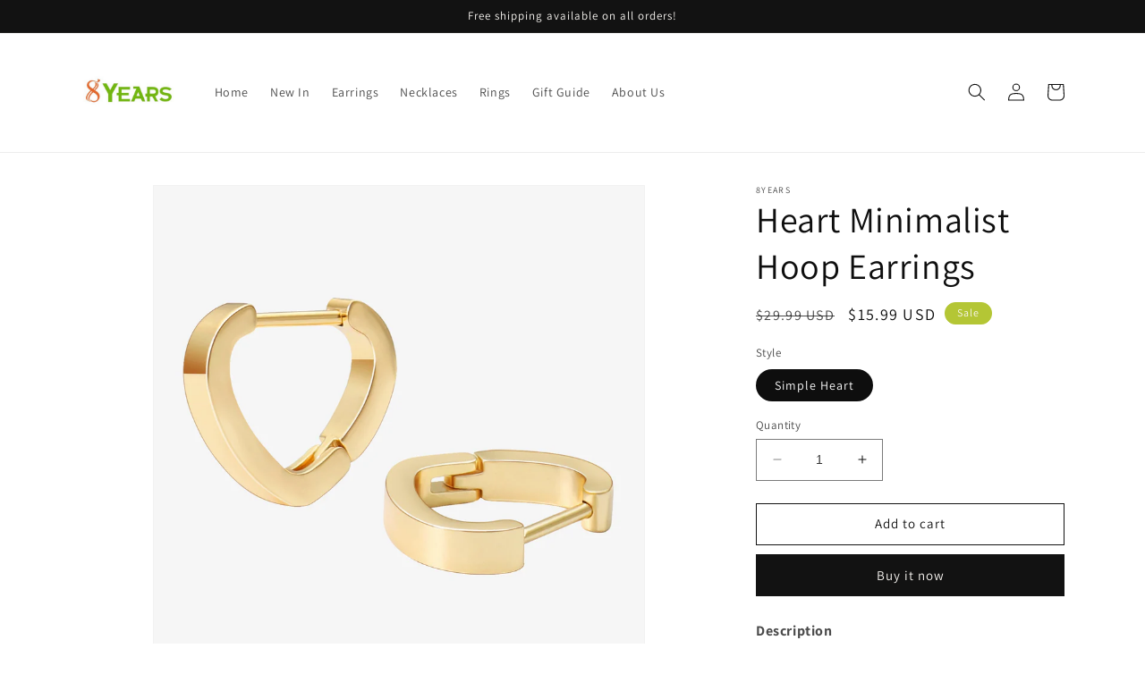

--- FILE ---
content_type: text/html; charset=utf-8
request_url: https://8years.com/products/gold-minimalist-hoop-earrings-geometric-huggies-%E7%9A%84%E5%89%AF%E6%9C%AC
body_size: 24371
content:
<!doctype html>
<html class="no-js" lang="en">
  <head>
    <meta charset="utf-8">
    <meta http-equiv="X-UA-Compatible" content="IE=edge">
    <meta name="viewport" content="width=device-width,initial-scale=1">
    <meta name="theme-color" content="">
    <link rel="canonical" href="https://8years.com/products/gold-minimalist-hoop-earrings-geometric-huggies-%e7%9a%84%e5%89%af%e6%9c%ac">
    <link rel="preconnect" href="https://cdn.shopify.com" crossorigin><link rel="preconnect" href="https://fonts.shopifycdn.com" crossorigin><title>
      Heart Minimalist Hoop Earrings
 &ndash; 8YEARS</title>

    
      <meta name="description" content="Description Add some geometric style to your ears with our gold hoop earrings made of high quality 316L stainless steel. Minimal, lightweight, and versatile, these hoops are your everyday earrings that you will never want to take off. It will always catch other’s eyes easily when you wear them, accessorizing for any oc">
    

    

<meta property="og:site_name" content="8YEARS">
<meta property="og:url" content="https://8years.com/products/gold-minimalist-hoop-earrings-geometric-huggies-%e7%9a%84%e5%89%af%e6%9c%ac">
<meta property="og:title" content="Heart Minimalist Hoop Earrings">
<meta property="og:type" content="product">
<meta property="og:description" content="Description Add some geometric style to your ears with our gold hoop earrings made of high quality 316L stainless steel. Minimal, lightweight, and versatile, these hoops are your everyday earrings that you will never want to take off. It will always catch other’s eyes easily when you wear them, accessorizing for any oc"><meta property="og:image" content="http://8years.com/cdn/shop/products/w2_33a246bd-a75a-460e-b094-716acaf8bc0f.jpg?v=1679648789">
  <meta property="og:image:secure_url" content="https://8years.com/cdn/shop/products/w2_33a246bd-a75a-460e-b094-716acaf8bc0f.jpg?v=1679648789">
  <meta property="og:image:width" content="1601">
  <meta property="og:image:height" content="1601"><meta property="og:price:amount" content="15.99">
  <meta property="og:price:currency" content="USD"><meta name="twitter:card" content="summary_large_image">
<meta name="twitter:title" content="Heart Minimalist Hoop Earrings">
<meta name="twitter:description" content="Description Add some geometric style to your ears with our gold hoop earrings made of high quality 316L stainless steel. Minimal, lightweight, and versatile, these hoops are your everyday earrings that you will never want to take off. It will always catch other’s eyes easily when you wear them, accessorizing for any oc">


    <script src="//8years.com/cdn/shop/t/3/assets/constants.js?v=165488195745554878101679300145" defer="defer"></script>
    <script src="//8years.com/cdn/shop/t/3/assets/pubsub.js?v=2921868252632587581679300146" defer="defer"></script>
    <script src="//8years.com/cdn/shop/t/3/assets/global.js?v=85297797553816670871679300145" defer="defer"></script>
    <script>window.performance && window.performance.mark && window.performance.mark('shopify.content_for_header.start');</script><meta id="shopify-digital-wallet" name="shopify-digital-wallet" content="/73156264221/digital_wallets/dialog">
<meta name="shopify-checkout-api-token" content="f8c18526cd8f0155cd2b96795be893e5">
<meta id="in-context-paypal-metadata" data-shop-id="73156264221" data-venmo-supported="false" data-environment="production" data-locale="en_US" data-paypal-v4="true" data-currency="USD">
<link rel="alternate" type="application/json+oembed" href="https://8years.com/products/gold-minimalist-hoop-earrings-geometric-huggies-%e7%9a%84%e5%89%af%e6%9c%ac.oembed">
<script async="async" src="/checkouts/internal/preloads.js?locale=en-US"></script>
<script id="shopify-features" type="application/json">{"accessToken":"f8c18526cd8f0155cd2b96795be893e5","betas":["rich-media-storefront-analytics"],"domain":"8years.com","predictiveSearch":true,"shopId":73156264221,"locale":"en"}</script>
<script>var Shopify = Shopify || {};
Shopify.shop = "8yeras.myshopify.com";
Shopify.locale = "en";
Shopify.currency = {"active":"USD","rate":"1.0"};
Shopify.country = "US";
Shopify.theme = {"name":"Dawn","id":145632592157,"schema_name":"Dawn","schema_version":"8.0.1","theme_store_id":887,"role":"main"};
Shopify.theme.handle = "null";
Shopify.theme.style = {"id":null,"handle":null};
Shopify.cdnHost = "8years.com/cdn";
Shopify.routes = Shopify.routes || {};
Shopify.routes.root = "/";</script>
<script type="module">!function(o){(o.Shopify=o.Shopify||{}).modules=!0}(window);</script>
<script>!function(o){function n(){var o=[];function n(){o.push(Array.prototype.slice.apply(arguments))}return n.q=o,n}var t=o.Shopify=o.Shopify||{};t.loadFeatures=n(),t.autoloadFeatures=n()}(window);</script>
<script id="shop-js-analytics" type="application/json">{"pageType":"product"}</script>
<script defer="defer" async type="module" src="//8years.com/cdn/shopifycloud/shop-js/modules/v2/client.init-shop-cart-sync_BT-GjEfc.en.esm.js"></script>
<script defer="defer" async type="module" src="//8years.com/cdn/shopifycloud/shop-js/modules/v2/chunk.common_D58fp_Oc.esm.js"></script>
<script defer="defer" async type="module" src="//8years.com/cdn/shopifycloud/shop-js/modules/v2/chunk.modal_xMitdFEc.esm.js"></script>
<script type="module">
  await import("//8years.com/cdn/shopifycloud/shop-js/modules/v2/client.init-shop-cart-sync_BT-GjEfc.en.esm.js");
await import("//8years.com/cdn/shopifycloud/shop-js/modules/v2/chunk.common_D58fp_Oc.esm.js");
await import("//8years.com/cdn/shopifycloud/shop-js/modules/v2/chunk.modal_xMitdFEc.esm.js");

  window.Shopify.SignInWithShop?.initShopCartSync?.({"fedCMEnabled":true,"windoidEnabled":true});

</script>
<script id="__st">var __st={"a":73156264221,"offset":28800,"reqid":"84a13df0-b059-48dd-a030-599ca993993a-1769257583","pageurl":"8years.com\/products\/gold-minimalist-hoop-earrings-geometric-huggies-%E7%9A%84%E5%89%AF%E6%9C%AC","u":"8f588853c2f3","p":"product","rtyp":"product","rid":8211052953885};</script>
<script>window.ShopifyPaypalV4VisibilityTracking = true;</script>
<script id="captcha-bootstrap">!function(){'use strict';const t='contact',e='account',n='new_comment',o=[[t,t],['blogs',n],['comments',n],[t,'customer']],c=[[e,'customer_login'],[e,'guest_login'],[e,'recover_customer_password'],[e,'create_customer']],r=t=>t.map((([t,e])=>`form[action*='/${t}']:not([data-nocaptcha='true']) input[name='form_type'][value='${e}']`)).join(','),a=t=>()=>t?[...document.querySelectorAll(t)].map((t=>t.form)):[];function s(){const t=[...o],e=r(t);return a(e)}const i='password',u='form_key',d=['recaptcha-v3-token','g-recaptcha-response','h-captcha-response',i],f=()=>{try{return window.sessionStorage}catch{return}},m='__shopify_v',_=t=>t.elements[u];function p(t,e,n=!1){try{const o=window.sessionStorage,c=JSON.parse(o.getItem(e)),{data:r}=function(t){const{data:e,action:n}=t;return t[m]||n?{data:e,action:n}:{data:t,action:n}}(c);for(const[e,n]of Object.entries(r))t.elements[e]&&(t.elements[e].value=n);n&&o.removeItem(e)}catch(o){console.error('form repopulation failed',{error:o})}}const l='form_type',E='cptcha';function T(t){t.dataset[E]=!0}const w=window,h=w.document,L='Shopify',v='ce_forms',y='captcha';let A=!1;((t,e)=>{const n=(g='f06e6c50-85a8-45c8-87d0-21a2b65856fe',I='https://cdn.shopify.com/shopifycloud/storefront-forms-hcaptcha/ce_storefront_forms_captcha_hcaptcha.v1.5.2.iife.js',D={infoText:'Protected by hCaptcha',privacyText:'Privacy',termsText:'Terms'},(t,e,n)=>{const o=w[L][v],c=o.bindForm;if(c)return c(t,g,e,D).then(n);var r;o.q.push([[t,g,e,D],n]),r=I,A||(h.body.append(Object.assign(h.createElement('script'),{id:'captcha-provider',async:!0,src:r})),A=!0)});var g,I,D;w[L]=w[L]||{},w[L][v]=w[L][v]||{},w[L][v].q=[],w[L][y]=w[L][y]||{},w[L][y].protect=function(t,e){n(t,void 0,e),T(t)},Object.freeze(w[L][y]),function(t,e,n,w,h,L){const[v,y,A,g]=function(t,e,n){const i=e?o:[],u=t?c:[],d=[...i,...u],f=r(d),m=r(i),_=r(d.filter((([t,e])=>n.includes(e))));return[a(f),a(m),a(_),s()]}(w,h,L),I=t=>{const e=t.target;return e instanceof HTMLFormElement?e:e&&e.form},D=t=>v().includes(t);t.addEventListener('submit',(t=>{const e=I(t);if(!e)return;const n=D(e)&&!e.dataset.hcaptchaBound&&!e.dataset.recaptchaBound,o=_(e),c=g().includes(e)&&(!o||!o.value);(n||c)&&t.preventDefault(),c&&!n&&(function(t){try{if(!f())return;!function(t){const e=f();if(!e)return;const n=_(t);if(!n)return;const o=n.value;o&&e.removeItem(o)}(t);const e=Array.from(Array(32),(()=>Math.random().toString(36)[2])).join('');!function(t,e){_(t)||t.append(Object.assign(document.createElement('input'),{type:'hidden',name:u})),t.elements[u].value=e}(t,e),function(t,e){const n=f();if(!n)return;const o=[...t.querySelectorAll(`input[type='${i}']`)].map((({name:t})=>t)),c=[...d,...o],r={};for(const[a,s]of new FormData(t).entries())c.includes(a)||(r[a]=s);n.setItem(e,JSON.stringify({[m]:1,action:t.action,data:r}))}(t,e)}catch(e){console.error('failed to persist form',e)}}(e),e.submit())}));const S=(t,e)=>{t&&!t.dataset[E]&&(n(t,e.some((e=>e===t))),T(t))};for(const o of['focusin','change'])t.addEventListener(o,(t=>{const e=I(t);D(e)&&S(e,y())}));const B=e.get('form_key'),M=e.get(l),P=B&&M;t.addEventListener('DOMContentLoaded',(()=>{const t=y();if(P)for(const e of t)e.elements[l].value===M&&p(e,B);[...new Set([...A(),...v().filter((t=>'true'===t.dataset.shopifyCaptcha))])].forEach((e=>S(e,t)))}))}(h,new URLSearchParams(w.location.search),n,t,e,['guest_login'])})(!0,!0)}();</script>
<script integrity="sha256-4kQ18oKyAcykRKYeNunJcIwy7WH5gtpwJnB7kiuLZ1E=" data-source-attribution="shopify.loadfeatures" defer="defer" src="//8years.com/cdn/shopifycloud/storefront/assets/storefront/load_feature-a0a9edcb.js" crossorigin="anonymous"></script>
<script data-source-attribution="shopify.dynamic_checkout.dynamic.init">var Shopify=Shopify||{};Shopify.PaymentButton=Shopify.PaymentButton||{isStorefrontPortableWallets:!0,init:function(){window.Shopify.PaymentButton.init=function(){};var t=document.createElement("script");t.src="https://8years.com/cdn/shopifycloud/portable-wallets/latest/portable-wallets.en.js",t.type="module",document.head.appendChild(t)}};
</script>
<script data-source-attribution="shopify.dynamic_checkout.buyer_consent">
  function portableWalletsHideBuyerConsent(e){var t=document.getElementById("shopify-buyer-consent"),n=document.getElementById("shopify-subscription-policy-button");t&&n&&(t.classList.add("hidden"),t.setAttribute("aria-hidden","true"),n.removeEventListener("click",e))}function portableWalletsShowBuyerConsent(e){var t=document.getElementById("shopify-buyer-consent"),n=document.getElementById("shopify-subscription-policy-button");t&&n&&(t.classList.remove("hidden"),t.removeAttribute("aria-hidden"),n.addEventListener("click",e))}window.Shopify?.PaymentButton&&(window.Shopify.PaymentButton.hideBuyerConsent=portableWalletsHideBuyerConsent,window.Shopify.PaymentButton.showBuyerConsent=portableWalletsShowBuyerConsent);
</script>
<script>
  function portableWalletsCleanup(e){e&&e.src&&console.error("Failed to load portable wallets script "+e.src);var t=document.querySelectorAll("shopify-accelerated-checkout .shopify-payment-button__skeleton, shopify-accelerated-checkout-cart .wallet-cart-button__skeleton"),e=document.getElementById("shopify-buyer-consent");for(let e=0;e<t.length;e++)t[e].remove();e&&e.remove()}function portableWalletsNotLoadedAsModule(e){e instanceof ErrorEvent&&"string"==typeof e.message&&e.message.includes("import.meta")&&"string"==typeof e.filename&&e.filename.includes("portable-wallets")&&(window.removeEventListener("error",portableWalletsNotLoadedAsModule),window.Shopify.PaymentButton.failedToLoad=e,"loading"===document.readyState?document.addEventListener("DOMContentLoaded",window.Shopify.PaymentButton.init):window.Shopify.PaymentButton.init())}window.addEventListener("error",portableWalletsNotLoadedAsModule);
</script>

<script type="module" src="https://8years.com/cdn/shopifycloud/portable-wallets/latest/portable-wallets.en.js" onError="portableWalletsCleanup(this)" crossorigin="anonymous"></script>
<script nomodule>
  document.addEventListener("DOMContentLoaded", portableWalletsCleanup);
</script>

<link id="shopify-accelerated-checkout-styles" rel="stylesheet" media="screen" href="https://8years.com/cdn/shopifycloud/portable-wallets/latest/accelerated-checkout-backwards-compat.css" crossorigin="anonymous">
<style id="shopify-accelerated-checkout-cart">
        #shopify-buyer-consent {
  margin-top: 1em;
  display: inline-block;
  width: 100%;
}

#shopify-buyer-consent.hidden {
  display: none;
}

#shopify-subscription-policy-button {
  background: none;
  border: none;
  padding: 0;
  text-decoration: underline;
  font-size: inherit;
  cursor: pointer;
}

#shopify-subscription-policy-button::before {
  box-shadow: none;
}

      </style>
<script id="sections-script" data-sections="header,footer" defer="defer" src="//8years.com/cdn/shop/t/3/compiled_assets/scripts.js?v=194"></script>
<script>window.performance && window.performance.mark && window.performance.mark('shopify.content_for_header.end');</script>


    <style data-shopify>
      @font-face {
  font-family: Assistant;
  font-weight: 400;
  font-style: normal;
  font-display: swap;
  src: url("//8years.com/cdn/fonts/assistant/assistant_n4.9120912a469cad1cc292572851508ca49d12e768.woff2") format("woff2"),
       url("//8years.com/cdn/fonts/assistant/assistant_n4.6e9875ce64e0fefcd3f4446b7ec9036b3ddd2985.woff") format("woff");
}

      @font-face {
  font-family: Assistant;
  font-weight: 700;
  font-style: normal;
  font-display: swap;
  src: url("//8years.com/cdn/fonts/assistant/assistant_n7.bf44452348ec8b8efa3aa3068825305886b1c83c.woff2") format("woff2"),
       url("//8years.com/cdn/fonts/assistant/assistant_n7.0c887fee83f6b3bda822f1150b912c72da0f7b64.woff") format("woff");
}

      
      
      @font-face {
  font-family: Assistant;
  font-weight: 400;
  font-style: normal;
  font-display: swap;
  src: url("//8years.com/cdn/fonts/assistant/assistant_n4.9120912a469cad1cc292572851508ca49d12e768.woff2") format("woff2"),
       url("//8years.com/cdn/fonts/assistant/assistant_n4.6e9875ce64e0fefcd3f4446b7ec9036b3ddd2985.woff") format("woff");
}


      :root {
        --font-body-family: Assistant, sans-serif;
        --font-body-style: normal;
        --font-body-weight: 400;
        --font-body-weight-bold: 700;

        --font-heading-family: Assistant, sans-serif;
        --font-heading-style: normal;
        --font-heading-weight: 400;

        --font-body-scale: 1.0;
        --font-heading-scale: 1.0;

        --color-base-text: 14, 14, 14;
        --color-shadow: 14, 14, 14;
        --color-base-background-1: 255, 255, 255;
        --color-base-background-2: 243, 243, 243;
        --color-base-solid-button-labels: 249, 246, 242;
        --color-base-outline-button-labels: 18, 18, 18;
        --color-base-accent-1: 18, 18, 18;
        --color-base-accent-2: 180, 198, 53;
        --payment-terms-background-color: #ffffff;

        --gradient-base-background-1: #ffffff;
        --gradient-base-background-2: #f3f3f3;
        --gradient-base-accent-1: #121212;
        --gradient-base-accent-2: #b4c635;

        --media-padding: px;
        --media-border-opacity: 0.05;
        --media-border-width: 1px;
        --media-radius: 0px;
        --media-shadow-opacity: 0.0;
        --media-shadow-horizontal-offset: 0px;
        --media-shadow-vertical-offset: 4px;
        --media-shadow-blur-radius: 5px;
        --media-shadow-visible: 0;

        --page-width: 120rem;
        --page-width-margin: 0rem;

        --product-card-image-padding: 0.0rem;
        --product-card-corner-radius: 0.0rem;
        --product-card-text-alignment: left;
        --product-card-border-width: 0.0rem;
        --product-card-border-opacity: 0.1;
        --product-card-shadow-opacity: 0.0;
        --product-card-shadow-visible: 0;
        --product-card-shadow-horizontal-offset: 0.0rem;
        --product-card-shadow-vertical-offset: 0.4rem;
        --product-card-shadow-blur-radius: 0.5rem;

        --collection-card-image-padding: 0.0rem;
        --collection-card-corner-radius: 0.0rem;
        --collection-card-text-alignment: left;
        --collection-card-border-width: 0.0rem;
        --collection-card-border-opacity: 0.1;
        --collection-card-shadow-opacity: 0.0;
        --collection-card-shadow-visible: 0;
        --collection-card-shadow-horizontal-offset: 0.0rem;
        --collection-card-shadow-vertical-offset: 0.4rem;
        --collection-card-shadow-blur-radius: 0.5rem;

        --blog-card-image-padding: 0.0rem;
        --blog-card-corner-radius: 0.0rem;
        --blog-card-text-alignment: left;
        --blog-card-border-width: 0.0rem;
        --blog-card-border-opacity: 0.1;
        --blog-card-shadow-opacity: 0.0;
        --blog-card-shadow-visible: 0;
        --blog-card-shadow-horizontal-offset: 0.0rem;
        --blog-card-shadow-vertical-offset: 0.4rem;
        --blog-card-shadow-blur-radius: 0.5rem;

        --badge-corner-radius: 4.0rem;

        --popup-border-width: 1px;
        --popup-border-opacity: 0.1;
        --popup-corner-radius: 0px;
        --popup-shadow-opacity: 0.0;
        --popup-shadow-horizontal-offset: 0px;
        --popup-shadow-vertical-offset: 4px;
        --popup-shadow-blur-radius: 5px;

        --drawer-border-width: 1px;
        --drawer-border-opacity: 0.1;
        --drawer-shadow-opacity: 0.0;
        --drawer-shadow-horizontal-offset: 0px;
        --drawer-shadow-vertical-offset: 4px;
        --drawer-shadow-blur-radius: 5px;

        --spacing-sections-desktop: 0px;
        --spacing-sections-mobile: 0px;

        --grid-desktop-vertical-spacing: 8px;
        --grid-desktop-horizontal-spacing: 8px;
        --grid-mobile-vertical-spacing: 4px;
        --grid-mobile-horizontal-spacing: 4px;

        --text-boxes-border-opacity: 0.1;
        --text-boxes-border-width: 0px;
        --text-boxes-radius: 0px;
        --text-boxes-shadow-opacity: 0.0;
        --text-boxes-shadow-visible: 0;
        --text-boxes-shadow-horizontal-offset: 0px;
        --text-boxes-shadow-vertical-offset: 4px;
        --text-boxes-shadow-blur-radius: 5px;

        --buttons-radius: 0px;
        --buttons-radius-outset: 0px;
        --buttons-border-width: 1px;
        --buttons-border-opacity: 1.0;
        --buttons-shadow-opacity: 0.0;
        --buttons-shadow-visible: 0;
        --buttons-shadow-horizontal-offset: 0px;
        --buttons-shadow-vertical-offset: 4px;
        --buttons-shadow-blur-radius: 5px;
        --buttons-border-offset: 0px;

        --inputs-radius: 0px;
        --inputs-border-width: 1px;
        --inputs-border-opacity: 0.55;
        --inputs-shadow-opacity: 0.0;
        --inputs-shadow-horizontal-offset: 0px;
        --inputs-margin-offset: 0px;
        --inputs-shadow-vertical-offset: 4px;
        --inputs-shadow-blur-radius: 5px;
        --inputs-radius-outset: 0px;

        --variant-pills-radius: 40px;
        --variant-pills-border-width: 1px;
        --variant-pills-border-opacity: 0.55;
        --variant-pills-shadow-opacity: 0.0;
        --variant-pills-shadow-horizontal-offset: 0px;
        --variant-pills-shadow-vertical-offset: 4px;
        --variant-pills-shadow-blur-radius: 5px;
      }

      *,
      *::before,
      *::after {
        box-sizing: inherit;
      }

      html {
        box-sizing: border-box;
        font-size: calc(var(--font-body-scale) * 62.5%);
        height: 100%;
      }

      body {
        display: grid;
        grid-template-rows: auto auto 1fr auto;
        grid-template-columns: 100%;
        min-height: 100%;
        margin: 0;
        font-size: 1.5rem;
        letter-spacing: 0.06rem;
        line-height: calc(1 + 0.8 / var(--font-body-scale));
        font-family: var(--font-body-family);
        font-style: var(--font-body-style);
        font-weight: var(--font-body-weight);
      }

      @media screen and (min-width: 750px) {
        body {
          font-size: 1.6rem;
        }
      }
    </style>

    <link href="//8years.com/cdn/shop/t/3/assets/base.css?v=831047894957930821679300144" rel="stylesheet" type="text/css" media="all" />
<link rel="preload" as="font" href="//8years.com/cdn/fonts/assistant/assistant_n4.9120912a469cad1cc292572851508ca49d12e768.woff2" type="font/woff2" crossorigin><link rel="preload" as="font" href="//8years.com/cdn/fonts/assistant/assistant_n4.9120912a469cad1cc292572851508ca49d12e768.woff2" type="font/woff2" crossorigin><link rel="stylesheet" href="//8years.com/cdn/shop/t/3/assets/component-predictive-search.css?v=85913294783299393391679300145" media="print" onload="this.media='all'"><script>document.documentElement.className = document.documentElement.className.replace('no-js', 'js');
    if (Shopify.designMode) {
      document.documentElement.classList.add('shopify-design-mode');
    }
    </script>
  <link href="https://monorail-edge.shopifysvc.com" rel="dns-prefetch">
<script>(function(){if ("sendBeacon" in navigator && "performance" in window) {try {var session_token_from_headers = performance.getEntriesByType('navigation')[0].serverTiming.find(x => x.name == '_s').description;} catch {var session_token_from_headers = undefined;}var session_cookie_matches = document.cookie.match(/_shopify_s=([^;]*)/);var session_token_from_cookie = session_cookie_matches && session_cookie_matches.length === 2 ? session_cookie_matches[1] : "";var session_token = session_token_from_headers || session_token_from_cookie || "";function handle_abandonment_event(e) {var entries = performance.getEntries().filter(function(entry) {return /monorail-edge.shopifysvc.com/.test(entry.name);});if (!window.abandonment_tracked && entries.length === 0) {window.abandonment_tracked = true;var currentMs = Date.now();var navigation_start = performance.timing.navigationStart;var payload = {shop_id: 73156264221,url: window.location.href,navigation_start,duration: currentMs - navigation_start,session_token,page_type: "product"};window.navigator.sendBeacon("https://monorail-edge.shopifysvc.com/v1/produce", JSON.stringify({schema_id: "online_store_buyer_site_abandonment/1.1",payload: payload,metadata: {event_created_at_ms: currentMs,event_sent_at_ms: currentMs}}));}}window.addEventListener('pagehide', handle_abandonment_event);}}());</script>
<script id="web-pixels-manager-setup">(function e(e,d,r,n,o){if(void 0===o&&(o={}),!Boolean(null===(a=null===(i=window.Shopify)||void 0===i?void 0:i.analytics)||void 0===a?void 0:a.replayQueue)){var i,a;window.Shopify=window.Shopify||{};var t=window.Shopify;t.analytics=t.analytics||{};var s=t.analytics;s.replayQueue=[],s.publish=function(e,d,r){return s.replayQueue.push([e,d,r]),!0};try{self.performance.mark("wpm:start")}catch(e){}var l=function(){var e={modern:/Edge?\/(1{2}[4-9]|1[2-9]\d|[2-9]\d{2}|\d{4,})\.\d+(\.\d+|)|Firefox\/(1{2}[4-9]|1[2-9]\d|[2-9]\d{2}|\d{4,})\.\d+(\.\d+|)|Chrom(ium|e)\/(9{2}|\d{3,})\.\d+(\.\d+|)|(Maci|X1{2}).+ Version\/(15\.\d+|(1[6-9]|[2-9]\d|\d{3,})\.\d+)([,.]\d+|)( \(\w+\)|)( Mobile\/\w+|) Safari\/|Chrome.+OPR\/(9{2}|\d{3,})\.\d+\.\d+|(CPU[ +]OS|iPhone[ +]OS|CPU[ +]iPhone|CPU IPhone OS|CPU iPad OS)[ +]+(15[._]\d+|(1[6-9]|[2-9]\d|\d{3,})[._]\d+)([._]\d+|)|Android:?[ /-](13[3-9]|1[4-9]\d|[2-9]\d{2}|\d{4,})(\.\d+|)(\.\d+|)|Android.+Firefox\/(13[5-9]|1[4-9]\d|[2-9]\d{2}|\d{4,})\.\d+(\.\d+|)|Android.+Chrom(ium|e)\/(13[3-9]|1[4-9]\d|[2-9]\d{2}|\d{4,})\.\d+(\.\d+|)|SamsungBrowser\/([2-9]\d|\d{3,})\.\d+/,legacy:/Edge?\/(1[6-9]|[2-9]\d|\d{3,})\.\d+(\.\d+|)|Firefox\/(5[4-9]|[6-9]\d|\d{3,})\.\d+(\.\d+|)|Chrom(ium|e)\/(5[1-9]|[6-9]\d|\d{3,})\.\d+(\.\d+|)([\d.]+$|.*Safari\/(?![\d.]+ Edge\/[\d.]+$))|(Maci|X1{2}).+ Version\/(10\.\d+|(1[1-9]|[2-9]\d|\d{3,})\.\d+)([,.]\d+|)( \(\w+\)|)( Mobile\/\w+|) Safari\/|Chrome.+OPR\/(3[89]|[4-9]\d|\d{3,})\.\d+\.\d+|(CPU[ +]OS|iPhone[ +]OS|CPU[ +]iPhone|CPU IPhone OS|CPU iPad OS)[ +]+(10[._]\d+|(1[1-9]|[2-9]\d|\d{3,})[._]\d+)([._]\d+|)|Android:?[ /-](13[3-9]|1[4-9]\d|[2-9]\d{2}|\d{4,})(\.\d+|)(\.\d+|)|Mobile Safari.+OPR\/([89]\d|\d{3,})\.\d+\.\d+|Android.+Firefox\/(13[5-9]|1[4-9]\d|[2-9]\d{2}|\d{4,})\.\d+(\.\d+|)|Android.+Chrom(ium|e)\/(13[3-9]|1[4-9]\d|[2-9]\d{2}|\d{4,})\.\d+(\.\d+|)|Android.+(UC? ?Browser|UCWEB|U3)[ /]?(15\.([5-9]|\d{2,})|(1[6-9]|[2-9]\d|\d{3,})\.\d+)\.\d+|SamsungBrowser\/(5\.\d+|([6-9]|\d{2,})\.\d+)|Android.+MQ{2}Browser\/(14(\.(9|\d{2,})|)|(1[5-9]|[2-9]\d|\d{3,})(\.\d+|))(\.\d+|)|K[Aa][Ii]OS\/(3\.\d+|([4-9]|\d{2,})\.\d+)(\.\d+|)/},d=e.modern,r=e.legacy,n=navigator.userAgent;return n.match(d)?"modern":n.match(r)?"legacy":"unknown"}(),u="modern"===l?"modern":"legacy",c=(null!=n?n:{modern:"",legacy:""})[u],f=function(e){return[e.baseUrl,"/wpm","/b",e.hashVersion,"modern"===e.buildTarget?"m":"l",".js"].join("")}({baseUrl:d,hashVersion:r,buildTarget:u}),m=function(e){var d=e.version,r=e.bundleTarget,n=e.surface,o=e.pageUrl,i=e.monorailEndpoint;return{emit:function(e){var a=e.status,t=e.errorMsg,s=(new Date).getTime(),l=JSON.stringify({metadata:{event_sent_at_ms:s},events:[{schema_id:"web_pixels_manager_load/3.1",payload:{version:d,bundle_target:r,page_url:o,status:a,surface:n,error_msg:t},metadata:{event_created_at_ms:s}}]});if(!i)return console&&console.warn&&console.warn("[Web Pixels Manager] No Monorail endpoint provided, skipping logging."),!1;try{return self.navigator.sendBeacon.bind(self.navigator)(i,l)}catch(e){}var u=new XMLHttpRequest;try{return u.open("POST",i,!0),u.setRequestHeader("Content-Type","text/plain"),u.send(l),!0}catch(e){return console&&console.warn&&console.warn("[Web Pixels Manager] Got an unhandled error while logging to Monorail."),!1}}}}({version:r,bundleTarget:l,surface:e.surface,pageUrl:self.location.href,monorailEndpoint:e.monorailEndpoint});try{o.browserTarget=l,function(e){var d=e.src,r=e.async,n=void 0===r||r,o=e.onload,i=e.onerror,a=e.sri,t=e.scriptDataAttributes,s=void 0===t?{}:t,l=document.createElement("script"),u=document.querySelector("head"),c=document.querySelector("body");if(l.async=n,l.src=d,a&&(l.integrity=a,l.crossOrigin="anonymous"),s)for(var f in s)if(Object.prototype.hasOwnProperty.call(s,f))try{l.dataset[f]=s[f]}catch(e){}if(o&&l.addEventListener("load",o),i&&l.addEventListener("error",i),u)u.appendChild(l);else{if(!c)throw new Error("Did not find a head or body element to append the script");c.appendChild(l)}}({src:f,async:!0,onload:function(){if(!function(){var e,d;return Boolean(null===(d=null===(e=window.Shopify)||void 0===e?void 0:e.analytics)||void 0===d?void 0:d.initialized)}()){var d=window.webPixelsManager.init(e)||void 0;if(d){var r=window.Shopify.analytics;r.replayQueue.forEach((function(e){var r=e[0],n=e[1],o=e[2];d.publishCustomEvent(r,n,o)})),r.replayQueue=[],r.publish=d.publishCustomEvent,r.visitor=d.visitor,r.initialized=!0}}},onerror:function(){return m.emit({status:"failed",errorMsg:"".concat(f," has failed to load")})},sri:function(e){var d=/^sha384-[A-Za-z0-9+/=]+$/;return"string"==typeof e&&d.test(e)}(c)?c:"",scriptDataAttributes:o}),m.emit({status:"loading"})}catch(e){m.emit({status:"failed",errorMsg:(null==e?void 0:e.message)||"Unknown error"})}}})({shopId: 73156264221,storefrontBaseUrl: "https://8years.com",extensionsBaseUrl: "https://extensions.shopifycdn.com/cdn/shopifycloud/web-pixels-manager",monorailEndpoint: "https://monorail-edge.shopifysvc.com/unstable/produce_batch",surface: "storefront-renderer",enabledBetaFlags: ["2dca8a86"],webPixelsConfigList: [{"id":"shopify-app-pixel","configuration":"{}","eventPayloadVersion":"v1","runtimeContext":"STRICT","scriptVersion":"0450","apiClientId":"shopify-pixel","type":"APP","privacyPurposes":["ANALYTICS","MARKETING"]},{"id":"shopify-custom-pixel","eventPayloadVersion":"v1","runtimeContext":"LAX","scriptVersion":"0450","apiClientId":"shopify-pixel","type":"CUSTOM","privacyPurposes":["ANALYTICS","MARKETING"]}],isMerchantRequest: false,initData: {"shop":{"name":"8YEARS","paymentSettings":{"currencyCode":"USD"},"myshopifyDomain":"8yeras.myshopify.com","countryCode":"CN","storefrontUrl":"https:\/\/8years.com"},"customer":null,"cart":null,"checkout":null,"productVariants":[{"price":{"amount":15.99,"currencyCode":"USD"},"product":{"title":"Heart Minimalist Hoop Earrings","vendor":"8YEARS","id":"8211052953885","untranslatedTitle":"Heart Minimalist Hoop Earrings","url":"\/products\/gold-minimalist-hoop-earrings-geometric-huggies-%E7%9A%84%E5%89%AF%E6%9C%AC","type":""},"id":"44641329414429","image":{"src":"\/\/8years.com\/cdn\/shop\/products\/w2_33a246bd-a75a-460e-b094-716acaf8bc0f.jpg?v=1679648789"},"sku":"8Y0022","title":"Simple Heart","untranslatedTitle":"Simple Heart"}],"purchasingCompany":null},},"https://8years.com/cdn","fcfee988w5aeb613cpc8e4bc33m6693e112",{"modern":"","legacy":""},{"shopId":"73156264221","storefrontBaseUrl":"https:\/\/8years.com","extensionBaseUrl":"https:\/\/extensions.shopifycdn.com\/cdn\/shopifycloud\/web-pixels-manager","surface":"storefront-renderer","enabledBetaFlags":"[\"2dca8a86\"]","isMerchantRequest":"false","hashVersion":"fcfee988w5aeb613cpc8e4bc33m6693e112","publish":"custom","events":"[[\"page_viewed\",{}],[\"product_viewed\",{\"productVariant\":{\"price\":{\"amount\":15.99,\"currencyCode\":\"USD\"},\"product\":{\"title\":\"Heart Minimalist Hoop Earrings\",\"vendor\":\"8YEARS\",\"id\":\"8211052953885\",\"untranslatedTitle\":\"Heart Minimalist Hoop Earrings\",\"url\":\"\/products\/gold-minimalist-hoop-earrings-geometric-huggies-%E7%9A%84%E5%89%AF%E6%9C%AC\",\"type\":\"\"},\"id\":\"44641329414429\",\"image\":{\"src\":\"\/\/8years.com\/cdn\/shop\/products\/w2_33a246bd-a75a-460e-b094-716acaf8bc0f.jpg?v=1679648789\"},\"sku\":\"8Y0022\",\"title\":\"Simple Heart\",\"untranslatedTitle\":\"Simple Heart\"}}]]"});</script><script>
  window.ShopifyAnalytics = window.ShopifyAnalytics || {};
  window.ShopifyAnalytics.meta = window.ShopifyAnalytics.meta || {};
  window.ShopifyAnalytics.meta.currency = 'USD';
  var meta = {"product":{"id":8211052953885,"gid":"gid:\/\/shopify\/Product\/8211052953885","vendor":"8YEARS","type":"","handle":"gold-minimalist-hoop-earrings-geometric-huggies-的副本","variants":[{"id":44641329414429,"price":1599,"name":"Heart Minimalist Hoop Earrings - Simple Heart","public_title":"Simple Heart","sku":"8Y0022"}],"remote":false},"page":{"pageType":"product","resourceType":"product","resourceId":8211052953885,"requestId":"84a13df0-b059-48dd-a030-599ca993993a-1769257583"}};
  for (var attr in meta) {
    window.ShopifyAnalytics.meta[attr] = meta[attr];
  }
</script>
<script class="analytics">
  (function () {
    var customDocumentWrite = function(content) {
      var jquery = null;

      if (window.jQuery) {
        jquery = window.jQuery;
      } else if (window.Checkout && window.Checkout.$) {
        jquery = window.Checkout.$;
      }

      if (jquery) {
        jquery('body').append(content);
      }
    };

    var hasLoggedConversion = function(token) {
      if (token) {
        return document.cookie.indexOf('loggedConversion=' + token) !== -1;
      }
      return false;
    }

    var setCookieIfConversion = function(token) {
      if (token) {
        var twoMonthsFromNow = new Date(Date.now());
        twoMonthsFromNow.setMonth(twoMonthsFromNow.getMonth() + 2);

        document.cookie = 'loggedConversion=' + token + '; expires=' + twoMonthsFromNow;
      }
    }

    var trekkie = window.ShopifyAnalytics.lib = window.trekkie = window.trekkie || [];
    if (trekkie.integrations) {
      return;
    }
    trekkie.methods = [
      'identify',
      'page',
      'ready',
      'track',
      'trackForm',
      'trackLink'
    ];
    trekkie.factory = function(method) {
      return function() {
        var args = Array.prototype.slice.call(arguments);
        args.unshift(method);
        trekkie.push(args);
        return trekkie;
      };
    };
    for (var i = 0; i < trekkie.methods.length; i++) {
      var key = trekkie.methods[i];
      trekkie[key] = trekkie.factory(key);
    }
    trekkie.load = function(config) {
      trekkie.config = config || {};
      trekkie.config.initialDocumentCookie = document.cookie;
      var first = document.getElementsByTagName('script')[0];
      var script = document.createElement('script');
      script.type = 'text/javascript';
      script.onerror = function(e) {
        var scriptFallback = document.createElement('script');
        scriptFallback.type = 'text/javascript';
        scriptFallback.onerror = function(error) {
                var Monorail = {
      produce: function produce(monorailDomain, schemaId, payload) {
        var currentMs = new Date().getTime();
        var event = {
          schema_id: schemaId,
          payload: payload,
          metadata: {
            event_created_at_ms: currentMs,
            event_sent_at_ms: currentMs
          }
        };
        return Monorail.sendRequest("https://" + monorailDomain + "/v1/produce", JSON.stringify(event));
      },
      sendRequest: function sendRequest(endpointUrl, payload) {
        // Try the sendBeacon API
        if (window && window.navigator && typeof window.navigator.sendBeacon === 'function' && typeof window.Blob === 'function' && !Monorail.isIos12()) {
          var blobData = new window.Blob([payload], {
            type: 'text/plain'
          });

          if (window.navigator.sendBeacon(endpointUrl, blobData)) {
            return true;
          } // sendBeacon was not successful

        } // XHR beacon

        var xhr = new XMLHttpRequest();

        try {
          xhr.open('POST', endpointUrl);
          xhr.setRequestHeader('Content-Type', 'text/plain');
          xhr.send(payload);
        } catch (e) {
          console.log(e);
        }

        return false;
      },
      isIos12: function isIos12() {
        return window.navigator.userAgent.lastIndexOf('iPhone; CPU iPhone OS 12_') !== -1 || window.navigator.userAgent.lastIndexOf('iPad; CPU OS 12_') !== -1;
      }
    };
    Monorail.produce('monorail-edge.shopifysvc.com',
      'trekkie_storefront_load_errors/1.1',
      {shop_id: 73156264221,
      theme_id: 145632592157,
      app_name: "storefront",
      context_url: window.location.href,
      source_url: "//8years.com/cdn/s/trekkie.storefront.8d95595f799fbf7e1d32231b9a28fd43b70c67d3.min.js"});

        };
        scriptFallback.async = true;
        scriptFallback.src = '//8years.com/cdn/s/trekkie.storefront.8d95595f799fbf7e1d32231b9a28fd43b70c67d3.min.js';
        first.parentNode.insertBefore(scriptFallback, first);
      };
      script.async = true;
      script.src = '//8years.com/cdn/s/trekkie.storefront.8d95595f799fbf7e1d32231b9a28fd43b70c67d3.min.js';
      first.parentNode.insertBefore(script, first);
    };
    trekkie.load(
      {"Trekkie":{"appName":"storefront","development":false,"defaultAttributes":{"shopId":73156264221,"isMerchantRequest":null,"themeId":145632592157,"themeCityHash":"6038350404808499757","contentLanguage":"en","currency":"USD","eventMetadataId":"711ea9b5-2f40-4d67-9a8f-3ff9436917e4"},"isServerSideCookieWritingEnabled":true,"monorailRegion":"shop_domain","enabledBetaFlags":["65f19447"]},"Session Attribution":{},"S2S":{"facebookCapiEnabled":false,"source":"trekkie-storefront-renderer","apiClientId":580111}}
    );

    var loaded = false;
    trekkie.ready(function() {
      if (loaded) return;
      loaded = true;

      window.ShopifyAnalytics.lib = window.trekkie;

      var originalDocumentWrite = document.write;
      document.write = customDocumentWrite;
      try { window.ShopifyAnalytics.merchantGoogleAnalytics.call(this); } catch(error) {};
      document.write = originalDocumentWrite;

      window.ShopifyAnalytics.lib.page(null,{"pageType":"product","resourceType":"product","resourceId":8211052953885,"requestId":"84a13df0-b059-48dd-a030-599ca993993a-1769257583","shopifyEmitted":true});

      var match = window.location.pathname.match(/checkouts\/(.+)\/(thank_you|post_purchase)/)
      var token = match? match[1]: undefined;
      if (!hasLoggedConversion(token)) {
        setCookieIfConversion(token);
        window.ShopifyAnalytics.lib.track("Viewed Product",{"currency":"USD","variantId":44641329414429,"productId":8211052953885,"productGid":"gid:\/\/shopify\/Product\/8211052953885","name":"Heart Minimalist Hoop Earrings - Simple Heart","price":"15.99","sku":"8Y0022","brand":"8YEARS","variant":"Simple Heart","category":"","nonInteraction":true,"remote":false},undefined,undefined,{"shopifyEmitted":true});
      window.ShopifyAnalytics.lib.track("monorail:\/\/trekkie_storefront_viewed_product\/1.1",{"currency":"USD","variantId":44641329414429,"productId":8211052953885,"productGid":"gid:\/\/shopify\/Product\/8211052953885","name":"Heart Minimalist Hoop Earrings - Simple Heart","price":"15.99","sku":"8Y0022","brand":"8YEARS","variant":"Simple Heart","category":"","nonInteraction":true,"remote":false,"referer":"https:\/\/8years.com\/products\/gold-minimalist-hoop-earrings-geometric-huggies-%E7%9A%84%E5%89%AF%E6%9C%AC"});
      }
    });


        var eventsListenerScript = document.createElement('script');
        eventsListenerScript.async = true;
        eventsListenerScript.src = "//8years.com/cdn/shopifycloud/storefront/assets/shop_events_listener-3da45d37.js";
        document.getElementsByTagName('head')[0].appendChild(eventsListenerScript);

})();</script>
<script
  defer
  src="https://8years.com/cdn/shopifycloud/perf-kit/shopify-perf-kit-3.0.4.min.js"
  data-application="storefront-renderer"
  data-shop-id="73156264221"
  data-render-region="gcp-us-east1"
  data-page-type="product"
  data-theme-instance-id="145632592157"
  data-theme-name="Dawn"
  data-theme-version="8.0.1"
  data-monorail-region="shop_domain"
  data-resource-timing-sampling-rate="10"
  data-shs="true"
  data-shs-beacon="true"
  data-shs-export-with-fetch="true"
  data-shs-logs-sample-rate="1"
  data-shs-beacon-endpoint="https://8years.com/api/collect"
></script>
</head>

  <body class="gradient">
    <a class="skip-to-content-link button visually-hidden" href="#MainContent">
      Skip to content
    </a><!-- BEGIN sections: header-group -->
<div id="shopify-section-sections--18260242694429__announcement-bar" class="shopify-section shopify-section-group-header-group announcement-bar-section"><div class="announcement-bar color-accent-1 gradient" role="region" aria-label="Announcement" ><div class="page-width">
                <p class="announcement-bar__message center h5">
                  <span>Free shipping available on all orders!</span></p>
              </div></div>
</div><div id="shopify-section-sections--18260242694429__header" class="shopify-section shopify-section-group-header-group section-header"><link rel="stylesheet" href="//8years.com/cdn/shop/t/3/assets/component-list-menu.css?v=151968516119678728991679300145" media="print" onload="this.media='all'">
<link rel="stylesheet" href="//8years.com/cdn/shop/t/3/assets/component-search.css?v=184225813856820874251679300145" media="print" onload="this.media='all'">
<link rel="stylesheet" href="//8years.com/cdn/shop/t/3/assets/component-menu-drawer.css?v=182311192829367774911679300145" media="print" onload="this.media='all'">
<link rel="stylesheet" href="//8years.com/cdn/shop/t/3/assets/component-cart-notification.css?v=137625604348931474661679300144" media="print" onload="this.media='all'">
<link rel="stylesheet" href="//8years.com/cdn/shop/t/3/assets/component-cart-items.css?v=23917223812499722491679300144" media="print" onload="this.media='all'"><link rel="stylesheet" href="//8years.com/cdn/shop/t/3/assets/component-price.css?v=65402837579211014041679300145" media="print" onload="this.media='all'">
  <link rel="stylesheet" href="//8years.com/cdn/shop/t/3/assets/component-loading-overlay.css?v=167310470843593579841679300145" media="print" onload="this.media='all'"><noscript><link href="//8years.com/cdn/shop/t/3/assets/component-list-menu.css?v=151968516119678728991679300145" rel="stylesheet" type="text/css" media="all" /></noscript>
<noscript><link href="//8years.com/cdn/shop/t/3/assets/component-search.css?v=184225813856820874251679300145" rel="stylesheet" type="text/css" media="all" /></noscript>
<noscript><link href="//8years.com/cdn/shop/t/3/assets/component-menu-drawer.css?v=182311192829367774911679300145" rel="stylesheet" type="text/css" media="all" /></noscript>
<noscript><link href="//8years.com/cdn/shop/t/3/assets/component-cart-notification.css?v=137625604348931474661679300144" rel="stylesheet" type="text/css" media="all" /></noscript>
<noscript><link href="//8years.com/cdn/shop/t/3/assets/component-cart-items.css?v=23917223812499722491679300144" rel="stylesheet" type="text/css" media="all" /></noscript>

<style>
  header-drawer {
    justify-self: start;
    margin-left: -1.2rem;
  }

  .header__heading-logo {
    max-width: 110px;
  }@media screen and (min-width: 990px) {
    header-drawer {
      display: none;
    }
  }

  .menu-drawer-container {
    display: flex;
  }

  .list-menu {
    list-style: none;
    padding: 0;
    margin: 0;
  }

  .list-menu--inline {
    display: inline-flex;
    flex-wrap: wrap;
  }

  summary.list-menu__item {
    padding-right: 2.7rem;
  }

  .list-menu__item {
    display: flex;
    align-items: center;
    line-height: calc(1 + 0.3 / var(--font-body-scale));
  }

  .list-menu__item--link {
    text-decoration: none;
    padding-bottom: 1rem;
    padding-top: 1rem;
    line-height: calc(1 + 0.8 / var(--font-body-scale));
  }

  @media screen and (min-width: 750px) {
    .list-menu__item--link {
      padding-bottom: 0.5rem;
      padding-top: 0.5rem;
    }
  }
</style><style data-shopify>.header {
    padding-top: 10px;
    padding-bottom: 10px;
  }

  .section-header {
    position: sticky; /* This is for fixing a Safari z-index issue. PR #2147 */
    margin-bottom: 0px;
  }

  @media screen and (min-width: 750px) {
    .section-header {
      margin-bottom: 0px;
    }
  }

  @media screen and (min-width: 990px) {
    .header {
      padding-top: 20px;
      padding-bottom: 20px;
    }
  }</style><script src="//8years.com/cdn/shop/t/3/assets/details-disclosure.js?v=153497636716254413831679300145" defer="defer"></script>
<script src="//8years.com/cdn/shop/t/3/assets/details-modal.js?v=4511761896672669691679300145" defer="defer"></script>
<script src="//8years.com/cdn/shop/t/3/assets/cart-notification.js?v=160453272920806432391679300144" defer="defer"></script>
<script src="//8years.com/cdn/shop/t/3/assets/search-form.js?v=113639710312857635801679300146" defer="defer"></script><svg xmlns="http://www.w3.org/2000/svg" class="hidden">
  <symbol id="icon-search" viewbox="0 0 18 19" fill="none">
    <path fill-rule="evenodd" clip-rule="evenodd" d="M11.03 11.68A5.784 5.784 0 112.85 3.5a5.784 5.784 0 018.18 8.18zm.26 1.12a6.78 6.78 0 11.72-.7l5.4 5.4a.5.5 0 11-.71.7l-5.41-5.4z" fill="currentColor"/>
  </symbol>

  <symbol id="icon-reset" class="icon icon-close"  fill="none" viewBox="0 0 18 18" stroke="currentColor">
    <circle r="8.5" cy="9" cx="9" stroke-opacity="0.2"/>
    <path d="M6.82972 6.82915L1.17193 1.17097" stroke-linecap="round" stroke-linejoin="round" transform="translate(5 5)"/>
    <path d="M1.22896 6.88502L6.77288 1.11523" stroke-linecap="round" stroke-linejoin="round" transform="translate(5 5)"/>
  </symbol>

  <symbol id="icon-close" class="icon icon-close" fill="none" viewBox="0 0 18 17">
    <path d="M.865 15.978a.5.5 0 00.707.707l7.433-7.431 7.579 7.282a.501.501 0 00.846-.37.5.5 0 00-.153-.351L9.712 8.546l7.417-7.416a.5.5 0 10-.707-.708L8.991 7.853 1.413.573a.5.5 0 10-.693.72l7.563 7.268-7.418 7.417z" fill="currentColor">
  </symbol>
</svg>
<sticky-header data-sticky-type="on-scroll-up" class="header-wrapper color-background-1 gradient header-wrapper--border-bottom">
  <header class="header header--middle-left header--mobile-center page-width header--has-menu"><header-drawer data-breakpoint="tablet">
        <details id="Details-menu-drawer-container" class="menu-drawer-container">
          <summary class="header__icon header__icon--menu header__icon--summary link focus-inset" aria-label="Menu">
            <span>
              <svg
  xmlns="http://www.w3.org/2000/svg"
  aria-hidden="true"
  focusable="false"
  class="icon icon-hamburger"
  fill="none"
  viewBox="0 0 18 16"
>
  <path d="M1 .5a.5.5 0 100 1h15.71a.5.5 0 000-1H1zM.5 8a.5.5 0 01.5-.5h15.71a.5.5 0 010 1H1A.5.5 0 01.5 8zm0 7a.5.5 0 01.5-.5h15.71a.5.5 0 010 1H1a.5.5 0 01-.5-.5z" fill="currentColor">
</svg>

              <svg
  xmlns="http://www.w3.org/2000/svg"
  aria-hidden="true"
  focusable="false"
  class="icon icon-close"
  fill="none"
  viewBox="0 0 18 17"
>
  <path d="M.865 15.978a.5.5 0 00.707.707l7.433-7.431 7.579 7.282a.501.501 0 00.846-.37.5.5 0 00-.153-.351L9.712 8.546l7.417-7.416a.5.5 0 10-.707-.708L8.991 7.853 1.413.573a.5.5 0 10-.693.72l7.563 7.268-7.418 7.417z" fill="currentColor">
</svg>

            </span>
          </summary>
          <div id="menu-drawer" class="gradient menu-drawer motion-reduce" tabindex="-1">
            <div class="menu-drawer__inner-container">
              <div class="menu-drawer__navigation-container">
                <nav class="menu-drawer__navigation">
                  <ul class="menu-drawer__menu has-submenu list-menu" role="list"><li><a href="/" class="menu-drawer__menu-item list-menu__item link link--text focus-inset">
                            Home
                          </a></li><li><a href="/pages/new-in" class="menu-drawer__menu-item list-menu__item link link--text focus-inset">
                            New In
                          </a></li><li><a href="/collections/earring-collection" class="menu-drawer__menu-item list-menu__item link link--text focus-inset">
                            Earrings
                          </a></li><li><a href="/collections/necklaces" class="menu-drawer__menu-item list-menu__item link link--text focus-inset">
                            Necklaces
                          </a></li><li><a href="/collections/ringd" class="menu-drawer__menu-item list-menu__item link link--text focus-inset">
                            Rings
                          </a></li><li><a href="/collections/all" class="menu-drawer__menu-item list-menu__item link link--text focus-inset">
                            Gift Guide
                          </a></li><li><a href="/pages/about-us" class="menu-drawer__menu-item list-menu__item link link--text focus-inset">
                            About Us
                          </a></li></ul>
                </nav>
                <div class="menu-drawer__utility-links"><a href="https://shopify.com/73156264221/account?locale=en&region_country=US" class="menu-drawer__account link focus-inset h5">
                      <svg
  xmlns="http://www.w3.org/2000/svg"
  aria-hidden="true"
  focusable="false"
  class="icon icon-account"
  fill="none"
  viewBox="0 0 18 19"
>
  <path fill-rule="evenodd" clip-rule="evenodd" d="M6 4.5a3 3 0 116 0 3 3 0 01-6 0zm3-4a4 4 0 100 8 4 4 0 000-8zm5.58 12.15c1.12.82 1.83 2.24 1.91 4.85H1.51c.08-2.6.79-4.03 1.9-4.85C4.66 11.75 6.5 11.5 9 11.5s4.35.26 5.58 1.15zM9 10.5c-2.5 0-4.65.24-6.17 1.35C1.27 12.98.5 14.93.5 18v.5h17V18c0-3.07-.77-5.02-2.33-6.15-1.52-1.1-3.67-1.35-6.17-1.35z" fill="currentColor">
</svg>

Log in</a><ul class="list list-social list-unstyled" role="list"><li class="list-social__item">
                        <a href="https://www.facebook.com/profile.php?id=100071309334597" class="list-social__link link"><svg aria-hidden="true" focusable="false" class="icon icon-facebook" viewBox="0 0 18 18">
  <path fill="currentColor" d="M16.42.61c.27 0 .5.1.69.28.19.2.28.42.28.7v15.44c0 .27-.1.5-.28.69a.94.94 0 01-.7.28h-4.39v-6.7h2.25l.31-2.65h-2.56v-1.7c0-.4.1-.72.28-.93.18-.2.5-.32 1-.32h1.37V3.35c-.6-.06-1.27-.1-2.01-.1-1.01 0-1.83.3-2.45.9-.62.6-.93 1.44-.93 2.53v1.97H7.04v2.65h2.24V18H.98c-.28 0-.5-.1-.7-.28a.94.94 0 01-.28-.7V1.59c0-.27.1-.5.28-.69a.94.94 0 01.7-.28h15.44z">
</svg>
<span class="visually-hidden">Facebook</span>
                        </a>
                      </li><li class="list-social__item">
                        <a href="https://www.instagram.com/8years_official/" class="list-social__link link"><svg aria-hidden="true" focusable="false" class="icon icon-instagram" viewBox="0 0 18 18">
  <path fill="currentColor" d="M8.77 1.58c2.34 0 2.62.01 3.54.05.86.04 1.32.18 1.63.3.41.17.7.35 1.01.66.3.3.5.6.65 1 .12.32.27.78.3 1.64.05.92.06 1.2.06 3.54s-.01 2.62-.05 3.54a4.79 4.79 0 01-.3 1.63c-.17.41-.35.7-.66 1.01-.3.3-.6.5-1.01.66-.31.12-.77.26-1.63.3-.92.04-1.2.05-3.54.05s-2.62 0-3.55-.05a4.79 4.79 0 01-1.62-.3c-.42-.16-.7-.35-1.01-.66-.31-.3-.5-.6-.66-1a4.87 4.87 0 01-.3-1.64c-.04-.92-.05-1.2-.05-3.54s0-2.62.05-3.54c.04-.86.18-1.32.3-1.63.16-.41.35-.7.66-1.01.3-.3.6-.5 1-.65.32-.12.78-.27 1.63-.3.93-.05 1.2-.06 3.55-.06zm0-1.58C6.39 0 6.09.01 5.15.05c-.93.04-1.57.2-2.13.4-.57.23-1.06.54-1.55 1.02C1 1.96.7 2.45.46 3.02c-.22.56-.37 1.2-.4 2.13C0 6.1 0 6.4 0 8.77s.01 2.68.05 3.61c.04.94.2 1.57.4 2.13.23.58.54 1.07 1.02 1.56.49.48.98.78 1.55 1.01.56.22 1.2.37 2.13.4.94.05 1.24.06 3.62.06 2.39 0 2.68-.01 3.62-.05.93-.04 1.57-.2 2.13-.41a4.27 4.27 0 001.55-1.01c.49-.49.79-.98 1.01-1.56.22-.55.37-1.19.41-2.13.04-.93.05-1.23.05-3.61 0-2.39 0-2.68-.05-3.62a6.47 6.47 0 00-.4-2.13 4.27 4.27 0 00-1.02-1.55A4.35 4.35 0 0014.52.46a6.43 6.43 0 00-2.13-.41A69 69 0 008.77 0z"/>
  <path fill="currentColor" d="M8.8 4a4.5 4.5 0 100 9 4.5 4.5 0 000-9zm0 7.43a2.92 2.92 0 110-5.85 2.92 2.92 0 010 5.85zM13.43 5a1.05 1.05 0 100-2.1 1.05 1.05 0 000 2.1z">
</svg>
<span class="visually-hidden">Instagram</span>
                        </a>
                      </li><li class="list-social__item">
                        <a href="https://www.tiktok.com/@8years_official" class="list-social__link link"><svg
  aria-hidden="true"
  focusable="false"
  class="icon icon-tiktok"
  width="16"
  height="18"
  fill="none"
  xmlns="http://www.w3.org/2000/svg"
>
  <path d="M8.02 0H11s-.17 3.82 4.13 4.1v2.95s-2.3.14-4.13-1.26l.03 6.1a5.52 5.52 0 11-5.51-5.52h.77V9.4a2.5 2.5 0 101.76 2.4L8.02 0z" fill="currentColor">
</svg>
<span class="visually-hidden">TikTok</span>
                        </a>
                      </li></ul>
                </div>
              </div>
            </div>
          </div>
        </details>
      </header-drawer><a href="/" class="header__heading-link link link--text focus-inset"><img src="//8years.com/cdn/shop/files/79E93006-2276-4039-A252-9827D4353D14.png?v=1710469952&amp;width=500" alt="8YEARS" srcset="//8years.com/cdn/shop/files/79E93006-2276-4039-A252-9827D4353D14.png?v=1710469952&amp;width=50 50w, //8years.com/cdn/shop/files/79E93006-2276-4039-A252-9827D4353D14.png?v=1710469952&amp;width=100 100w, //8years.com/cdn/shop/files/79E93006-2276-4039-A252-9827D4353D14.png?v=1710469952&amp;width=150 150w, //8years.com/cdn/shop/files/79E93006-2276-4039-A252-9827D4353D14.png?v=1710469952&amp;width=200 200w, //8years.com/cdn/shop/files/79E93006-2276-4039-A252-9827D4353D14.png?v=1710469952&amp;width=250 250w, //8years.com/cdn/shop/files/79E93006-2276-4039-A252-9827D4353D14.png?v=1710469952&amp;width=300 300w, //8years.com/cdn/shop/files/79E93006-2276-4039-A252-9827D4353D14.png?v=1710469952&amp;width=400 400w, //8years.com/cdn/shop/files/79E93006-2276-4039-A252-9827D4353D14.png?v=1710469952&amp;width=500 500w" width="110" height="77.6875" class="header__heading-logo motion-reduce">
</a><nav class="header__inline-menu">
          <ul class="list-menu list-menu--inline" role="list"><li><a href="/" class="header__menu-item list-menu__item link link--text focus-inset">
                    <span>Home</span>
                  </a></li><li><a href="/pages/new-in" class="header__menu-item list-menu__item link link--text focus-inset">
                    <span>New In</span>
                  </a></li><li><a href="/collections/earring-collection" class="header__menu-item list-menu__item link link--text focus-inset">
                    <span>Earrings</span>
                  </a></li><li><a href="/collections/necklaces" class="header__menu-item list-menu__item link link--text focus-inset">
                    <span>Necklaces</span>
                  </a></li><li><a href="/collections/ringd" class="header__menu-item list-menu__item link link--text focus-inset">
                    <span>Rings</span>
                  </a></li><li><a href="/collections/all" class="header__menu-item list-menu__item link link--text focus-inset">
                    <span>Gift Guide</span>
                  </a></li><li><a href="/pages/about-us" class="header__menu-item list-menu__item link link--text focus-inset">
                    <span>About Us</span>
                  </a></li></ul>
        </nav><div class="header__icons">
      <details-modal class="header__search">
        <details>
          <summary class="header__icon header__icon--search header__icon--summary link focus-inset modal__toggle" aria-haspopup="dialog" aria-label="Search">
            <span>
              <svg class="modal__toggle-open icon icon-search" aria-hidden="true" focusable="false">
                <use href="#icon-search">
              </svg>
              <svg class="modal__toggle-close icon icon-close" aria-hidden="true" focusable="false">
                <use href="#icon-close">
              </svg>
            </span>
          </summary>
          <div class="search-modal modal__content gradient" role="dialog" aria-modal="true" aria-label="Search">
            <div class="modal-overlay"></div>
            <div class="search-modal__content search-modal__content-bottom" tabindex="-1"><predictive-search class="search-modal__form" data-loading-text="Loading..."><form action="/search" method="get" role="search" class="search search-modal__form">
                    <div class="field">
                      <input class="search__input field__input"
                        id="Search-In-Modal"
                        type="search"
                        name="q"
                        value=""
                        placeholder="Search"role="combobox"
                          aria-expanded="false"
                          aria-owns="predictive-search-results"
                          aria-controls="predictive-search-results"
                          aria-haspopup="listbox"
                          aria-autocomplete="list"
                          autocorrect="off"
                          autocomplete="off"
                          autocapitalize="off"
                          spellcheck="false">
                      <label class="field__label" for="Search-In-Modal">Search</label>
                      <input type="hidden" name="options[prefix]" value="last">
                      <button type="reset" class="reset__button field__button hidden" aria-label="Clear search term">
                        <svg class="icon icon-close" aria-hidden="true" focusable="false">
                          <use xlink:href="#icon-reset">
                        </svg>
                      </button>
                      <button class="search__button field__button" aria-label="Search">
                        <svg class="icon icon-search" aria-hidden="true" focusable="false">
                          <use href="#icon-search">
                        </svg>
                      </button>
                    </div><div class="predictive-search predictive-search--header" tabindex="-1" data-predictive-search>
                        <div class="predictive-search__loading-state">
                          <svg aria-hidden="true" focusable="false" class="spinner" viewBox="0 0 66 66" xmlns="http://www.w3.org/2000/svg">
                            <circle class="path" fill="none" stroke-width="6" cx="33" cy="33" r="30"></circle>
                          </svg>
                        </div>
                      </div>

                      <span class="predictive-search-status visually-hidden" role="status" aria-hidden="true"></span></form></predictive-search><button type="button" class="search-modal__close-button modal__close-button link link--text focus-inset" aria-label="Close">
                <svg class="icon icon-close" aria-hidden="true" focusable="false">
                  <use href="#icon-close">
                </svg>
              </button>
            </div>
          </div>
        </details>
      </details-modal><a href="https://shopify.com/73156264221/account?locale=en&region_country=US" class="header__icon header__icon--account link focus-inset small-hide">
          <svg
  xmlns="http://www.w3.org/2000/svg"
  aria-hidden="true"
  focusable="false"
  class="icon icon-account"
  fill="none"
  viewBox="0 0 18 19"
>
  <path fill-rule="evenodd" clip-rule="evenodd" d="M6 4.5a3 3 0 116 0 3 3 0 01-6 0zm3-4a4 4 0 100 8 4 4 0 000-8zm5.58 12.15c1.12.82 1.83 2.24 1.91 4.85H1.51c.08-2.6.79-4.03 1.9-4.85C4.66 11.75 6.5 11.5 9 11.5s4.35.26 5.58 1.15zM9 10.5c-2.5 0-4.65.24-6.17 1.35C1.27 12.98.5 14.93.5 18v.5h17V18c0-3.07-.77-5.02-2.33-6.15-1.52-1.1-3.67-1.35-6.17-1.35z" fill="currentColor">
</svg>

          <span class="visually-hidden">Log in</span>
        </a><a href="/cart" class="header__icon header__icon--cart link focus-inset" id="cart-icon-bubble"><svg
  class="icon icon-cart-empty"
  aria-hidden="true"
  focusable="false"
  xmlns="http://www.w3.org/2000/svg"
  viewBox="0 0 40 40"
  fill="none"
>
  <path d="m15.75 11.8h-3.16l-.77 11.6a5 5 0 0 0 4.99 5.34h7.38a5 5 0 0 0 4.99-5.33l-.78-11.61zm0 1h-2.22l-.71 10.67a4 4 0 0 0 3.99 4.27h7.38a4 4 0 0 0 4-4.27l-.72-10.67h-2.22v.63a4.75 4.75 0 1 1 -9.5 0zm8.5 0h-7.5v.63a3.75 3.75 0 1 0 7.5 0z" fill="currentColor" fill-rule="evenodd"/>
</svg>
<span class="visually-hidden">Cart</span></a>
    </div>
  </header>
</sticky-header>

<cart-notification>
  <div class="cart-notification-wrapper page-width">
    <div
      id="cart-notification"
      class="cart-notification focus-inset color-background-1 gradient"
      aria-modal="true"
      aria-label="Item added to your cart"
      role="dialog"
      tabindex="-1"
    >
      <div class="cart-notification__header">
        <h2 class="cart-notification__heading caption-large text-body"><svg
  class="icon icon-checkmark color-foreground-text"
  aria-hidden="true"
  focusable="false"
  xmlns="http://www.w3.org/2000/svg"
  viewBox="0 0 12 9"
  fill="none"
>
  <path fill-rule="evenodd" clip-rule="evenodd" d="M11.35.643a.5.5 0 01.006.707l-6.77 6.886a.5.5 0 01-.719-.006L.638 4.845a.5.5 0 11.724-.69l2.872 3.011 6.41-6.517a.5.5 0 01.707-.006h-.001z" fill="currentColor"/>
</svg>
Item added to your cart
        </h2>
        <button
          type="button"
          class="cart-notification__close modal__close-button link link--text focus-inset"
          aria-label="Close"
        >
          <svg class="icon icon-close" aria-hidden="true" focusable="false">
            <use href="#icon-close">
          </svg>
        </button>
      </div>
      <div id="cart-notification-product" class="cart-notification-product"></div>
      <div class="cart-notification__links">
        <a
          href="/cart"
          id="cart-notification-button"
          class="button button--secondary button--full-width"
        >View my cart</a>
        <form action="/cart" method="post" id="cart-notification-form">
          <button class="button button--primary button--full-width" name="checkout">
            Check out
          </button>
        </form>
        <button type="button" class="link button-label">Continue shopping</button>
      </div>
    </div>
  </div>
</cart-notification>
<style data-shopify>
  .cart-notification {
    display: none;
  }
</style>


<script type="application/ld+json">
  {
    "@context": "http://schema.org",
    "@type": "Organization",
    "name": "8YEARS",
    
      "logo": "https:\/\/8years.com\/cdn\/shop\/files\/79E93006-2276-4039-A252-9827D4353D14.png?v=1710469952\u0026width=500",
    
    "sameAs": [
      "",
      "https:\/\/www.facebook.com\/profile.php?id=100071309334597",
      "",
      "https:\/\/www.instagram.com\/8years_official\/",
      "https:\/\/www.tiktok.com\/@8years_official",
      "",
      "",
      "",
      ""
    ],
    "url": "https:\/\/8years.com"
  }
</script>
</div>
<!-- END sections: header-group -->

    <main id="MainContent" class="content-for-layout focus-none" role="main" tabindex="-1">
      <section id="shopify-section-template--18260242366749__main" class="shopify-section section"><section
  id="MainProduct-template--18260242366749__main"
  class="page-width section-template--18260242366749__main-padding"
  data-section="template--18260242366749__main"
>
  <link href="//8years.com/cdn/shop/t/3/assets/section-main-product.css?v=147635279664054329491679300146" rel="stylesheet" type="text/css" media="all" />
  <link href="//8years.com/cdn/shop/t/3/assets/component-accordion.css?v=180964204318874863811679300144" rel="stylesheet" type="text/css" media="all" />
  <link href="//8years.com/cdn/shop/t/3/assets/component-price.css?v=65402837579211014041679300145" rel="stylesheet" type="text/css" media="all" />
  <link href="//8years.com/cdn/shop/t/3/assets/component-rte.css?v=73443491922477598101679300145" rel="stylesheet" type="text/css" media="all" />
  <link href="//8years.com/cdn/shop/t/3/assets/component-slider.css?v=111384418465749404671679300145" rel="stylesheet" type="text/css" media="all" />
  <link href="//8years.com/cdn/shop/t/3/assets/component-rating.css?v=24573085263941240431679300145" rel="stylesheet" type="text/css" media="all" />
  <link href="//8years.com/cdn/shop/t/3/assets/component-loading-overlay.css?v=167310470843593579841679300145" rel="stylesheet" type="text/css" media="all" />
  <link href="//8years.com/cdn/shop/t/3/assets/component-deferred-media.css?v=54092797763792720131679300145" rel="stylesheet" type="text/css" media="all" />
<style data-shopify>.section-template--18260242366749__main-padding {
      padding-top: 27px;
      padding-bottom: 9px;
    }

    @media screen and (min-width: 750px) {
      .section-template--18260242366749__main-padding {
        padding-top: 36px;
        padding-bottom: 12px;
      }
    }</style><script src="//8years.com/cdn/shop/t/3/assets/product-info.js?v=174806172978439001541679300146" defer="defer"></script>
  <script src="//8years.com/cdn/shop/t/3/assets/product-form.js?v=38114553162799075761679300146" defer="defer"></script>
  


  <div class="product product--large product--left product--stacked product--mobile-hide grid grid--1-col grid--2-col-tablet">
    <div class="grid__item product__media-wrapper">
      
<media-gallery
  id="MediaGallery-template--18260242366749__main"
  role="region"
  
    class="product__column-sticky"
  
  aria-label="Gallery Viewer"
  data-desktop-layout="stacked"
>
  <div id="GalleryStatus-template--18260242366749__main" class="visually-hidden" role="status"></div>
  <slider-component id="GalleryViewer-template--18260242366749__main" class="slider-mobile-gutter"><a class="skip-to-content-link button visually-hidden quick-add-hidden" href="#ProductInfo-template--18260242366749__main">
        Skip to product information
      </a><ul
      id="Slider-Gallery-template--18260242366749__main"
      class="product__media-list contains-media grid grid--peek list-unstyled slider slider--mobile"
      role="list"
    ><li
          id="Slide-template--18260242366749__main-33212000567581"
          class="product__media-item grid__item slider__slide is-active product__media-item--variant"
          data-media-id="template--18260242366749__main-33212000567581"
        >

<div
  class="product-media-container media-type-image media-fit-contain global-media-settings gradient constrain-height"
  style="--ratio: 1.0; --preview-ratio: 1.0;"
>
  <noscript><div class="product__media media">
        <img src="//8years.com/cdn/shop/products/w2_33a246bd-a75a-460e-b094-716acaf8bc0f.jpg?v=1679648789&amp;width=1946" alt="" srcset="//8years.com/cdn/shop/products/w2_33a246bd-a75a-460e-b094-716acaf8bc0f.jpg?v=1679648789&amp;width=246 246w, //8years.com/cdn/shop/products/w2_33a246bd-a75a-460e-b094-716acaf8bc0f.jpg?v=1679648789&amp;width=493 493w, //8years.com/cdn/shop/products/w2_33a246bd-a75a-460e-b094-716acaf8bc0f.jpg?v=1679648789&amp;width=600 600w, //8years.com/cdn/shop/products/w2_33a246bd-a75a-460e-b094-716acaf8bc0f.jpg?v=1679648789&amp;width=713 713w, //8years.com/cdn/shop/products/w2_33a246bd-a75a-460e-b094-716acaf8bc0f.jpg?v=1679648789&amp;width=823 823w, //8years.com/cdn/shop/products/w2_33a246bd-a75a-460e-b094-716acaf8bc0f.jpg?v=1679648789&amp;width=990 990w, //8years.com/cdn/shop/products/w2_33a246bd-a75a-460e-b094-716acaf8bc0f.jpg?v=1679648789&amp;width=1100 1100w, //8years.com/cdn/shop/products/w2_33a246bd-a75a-460e-b094-716acaf8bc0f.jpg?v=1679648789&amp;width=1206 1206w, //8years.com/cdn/shop/products/w2_33a246bd-a75a-460e-b094-716acaf8bc0f.jpg?v=1679648789&amp;width=1346 1346w, //8years.com/cdn/shop/products/w2_33a246bd-a75a-460e-b094-716acaf8bc0f.jpg?v=1679648789&amp;width=1426 1426w, //8years.com/cdn/shop/products/w2_33a246bd-a75a-460e-b094-716acaf8bc0f.jpg?v=1679648789&amp;width=1646 1646w, //8years.com/cdn/shop/products/w2_33a246bd-a75a-460e-b094-716acaf8bc0f.jpg?v=1679648789&amp;width=1946 1946w" width="1946" height="1946" sizes="(min-width: 1200px) 715px, (min-width: 990px) calc(65.0vw - 10rem), (min-width: 750px) calc((100vw - 11.5rem) / 2), calc(100vw / 1 - 4rem)">
      </div></noscript>

  <modal-opener class="product__modal-opener product__modal-opener--image no-js-hidden" data-modal="#ProductModal-template--18260242366749__main">
    <span class="product__media-icon motion-reduce quick-add-hidden product__media-icon--lightbox" aria-hidden="true"><svg
  aria-hidden="true"
  focusable="false"
  class="icon icon-plus"
  width="19"
  height="19"
  viewBox="0 0 19 19"
  fill="none"
  xmlns="http://www.w3.org/2000/svg"
>
  <path fill-rule="evenodd" clip-rule="evenodd" d="M4.66724 7.93978C4.66655 7.66364 4.88984 7.43922 5.16598 7.43853L10.6996 7.42464C10.9758 7.42395 11.2002 7.64724 11.2009 7.92339C11.2016 8.19953 10.9783 8.42395 10.7021 8.42464L5.16849 8.43852C4.89235 8.43922 4.66793 8.21592 4.66724 7.93978Z" fill="currentColor"/>
  <path fill-rule="evenodd" clip-rule="evenodd" d="M7.92576 4.66463C8.2019 4.66394 8.42632 4.88723 8.42702 5.16337L8.4409 10.697C8.44159 10.9732 8.2183 11.1976 7.94215 11.1983C7.66601 11.199 7.44159 10.9757 7.4409 10.6995L7.42702 5.16588C7.42633 4.88974 7.64962 4.66532 7.92576 4.66463Z" fill="currentColor"/>
  <path fill-rule="evenodd" clip-rule="evenodd" d="M12.8324 3.03011C10.1255 0.323296 5.73693 0.323296 3.03011 3.03011C0.323296 5.73693 0.323296 10.1256 3.03011 12.8324C5.73693 15.5392 10.1255 15.5392 12.8324 12.8324C15.5392 10.1256 15.5392 5.73693 12.8324 3.03011ZM2.32301 2.32301C5.42035 -0.774336 10.4421 -0.774336 13.5395 2.32301C16.6101 5.39361 16.6366 10.3556 13.619 13.4588L18.2473 18.0871C18.4426 18.2824 18.4426 18.599 18.2473 18.7943C18.0521 18.9895 17.7355 18.9895 17.5402 18.7943L12.8778 14.1318C9.76383 16.6223 5.20839 16.4249 2.32301 13.5395C-0.774335 10.4421 -0.774335 5.42035 2.32301 2.32301Z" fill="currentColor"/>
</svg>
</span>
    <div class="product__media media media--transparent">
      <img src="//8years.com/cdn/shop/products/w2_33a246bd-a75a-460e-b094-716acaf8bc0f.jpg?v=1679648789&amp;width=1946" alt="" srcset="//8years.com/cdn/shop/products/w2_33a246bd-a75a-460e-b094-716acaf8bc0f.jpg?v=1679648789&amp;width=246 246w, //8years.com/cdn/shop/products/w2_33a246bd-a75a-460e-b094-716acaf8bc0f.jpg?v=1679648789&amp;width=493 493w, //8years.com/cdn/shop/products/w2_33a246bd-a75a-460e-b094-716acaf8bc0f.jpg?v=1679648789&amp;width=600 600w, //8years.com/cdn/shop/products/w2_33a246bd-a75a-460e-b094-716acaf8bc0f.jpg?v=1679648789&amp;width=713 713w, //8years.com/cdn/shop/products/w2_33a246bd-a75a-460e-b094-716acaf8bc0f.jpg?v=1679648789&amp;width=823 823w, //8years.com/cdn/shop/products/w2_33a246bd-a75a-460e-b094-716acaf8bc0f.jpg?v=1679648789&amp;width=990 990w, //8years.com/cdn/shop/products/w2_33a246bd-a75a-460e-b094-716acaf8bc0f.jpg?v=1679648789&amp;width=1100 1100w, //8years.com/cdn/shop/products/w2_33a246bd-a75a-460e-b094-716acaf8bc0f.jpg?v=1679648789&amp;width=1206 1206w, //8years.com/cdn/shop/products/w2_33a246bd-a75a-460e-b094-716acaf8bc0f.jpg?v=1679648789&amp;width=1346 1346w, //8years.com/cdn/shop/products/w2_33a246bd-a75a-460e-b094-716acaf8bc0f.jpg?v=1679648789&amp;width=1426 1426w, //8years.com/cdn/shop/products/w2_33a246bd-a75a-460e-b094-716acaf8bc0f.jpg?v=1679648789&amp;width=1646 1646w, //8years.com/cdn/shop/products/w2_33a246bd-a75a-460e-b094-716acaf8bc0f.jpg?v=1679648789&amp;width=1946 1946w" width="1946" height="1946" class="image-magnify-lightbox" sizes="(min-width: 1200px) 715px, (min-width: 990px) calc(65.0vw - 10rem), (min-width: 750px) calc((100vw - 11.5rem) / 2), calc(100vw / 1 - 4rem)">
    </div>
    <button class="product__media-toggle quick-add-hidden product__media-zoom-lightbox" type="button" aria-haspopup="dialog" data-media-id="33212000567581">
      <span class="visually-hidden">
        Open media 1 in modal
      </span>
    </button>
  </modal-opener></div>

        </li><li
            id="Slide-template--18260242366749__main-33212000600349"
            class="product__media-item grid__item slider__slide"
            data-media-id="template--18260242366749__main-33212000600349"
          >

<div
  class="product-media-container media-type-image media-fit-contain global-media-settings gradient constrain-height"
  style="--ratio: 1.0; --preview-ratio: 1.0;"
>
  <noscript><div class="product__media media">
        <img src="//8years.com/cdn/shop/products/81NIe8SwVLL._AC_UL1500_2c5d2c50-d80d-4d80-8416-4504a37420bb.jpg?v=1679648680&amp;width=1946" alt="" srcset="//8years.com/cdn/shop/products/81NIe8SwVLL._AC_UL1500_2c5d2c50-d80d-4d80-8416-4504a37420bb.jpg?v=1679648680&amp;width=246 246w, //8years.com/cdn/shop/products/81NIe8SwVLL._AC_UL1500_2c5d2c50-d80d-4d80-8416-4504a37420bb.jpg?v=1679648680&amp;width=493 493w, //8years.com/cdn/shop/products/81NIe8SwVLL._AC_UL1500_2c5d2c50-d80d-4d80-8416-4504a37420bb.jpg?v=1679648680&amp;width=600 600w, //8years.com/cdn/shop/products/81NIe8SwVLL._AC_UL1500_2c5d2c50-d80d-4d80-8416-4504a37420bb.jpg?v=1679648680&amp;width=713 713w, //8years.com/cdn/shop/products/81NIe8SwVLL._AC_UL1500_2c5d2c50-d80d-4d80-8416-4504a37420bb.jpg?v=1679648680&amp;width=823 823w, //8years.com/cdn/shop/products/81NIe8SwVLL._AC_UL1500_2c5d2c50-d80d-4d80-8416-4504a37420bb.jpg?v=1679648680&amp;width=990 990w, //8years.com/cdn/shop/products/81NIe8SwVLL._AC_UL1500_2c5d2c50-d80d-4d80-8416-4504a37420bb.jpg?v=1679648680&amp;width=1100 1100w, //8years.com/cdn/shop/products/81NIe8SwVLL._AC_UL1500_2c5d2c50-d80d-4d80-8416-4504a37420bb.jpg?v=1679648680&amp;width=1206 1206w, //8years.com/cdn/shop/products/81NIe8SwVLL._AC_UL1500_2c5d2c50-d80d-4d80-8416-4504a37420bb.jpg?v=1679648680&amp;width=1346 1346w, //8years.com/cdn/shop/products/81NIe8SwVLL._AC_UL1500_2c5d2c50-d80d-4d80-8416-4504a37420bb.jpg?v=1679648680&amp;width=1426 1426w, //8years.com/cdn/shop/products/81NIe8SwVLL._AC_UL1500_2c5d2c50-d80d-4d80-8416-4504a37420bb.jpg?v=1679648680&amp;width=1646 1646w, //8years.com/cdn/shop/products/81NIe8SwVLL._AC_UL1500_2c5d2c50-d80d-4d80-8416-4504a37420bb.jpg?v=1679648680&amp;width=1946 1946w" width="1946" height="1946" loading="lazy" sizes="(min-width: 1200px) 715px, (min-width: 990px) calc(65.0vw - 10rem), (min-width: 750px) calc((100vw - 11.5rem) / 2), calc(100vw / 1 - 4rem)">
      </div></noscript>

  <modal-opener class="product__modal-opener product__modal-opener--image no-js-hidden" data-modal="#ProductModal-template--18260242366749__main">
    <span class="product__media-icon motion-reduce quick-add-hidden product__media-icon--lightbox" aria-hidden="true"><svg
  aria-hidden="true"
  focusable="false"
  class="icon icon-plus"
  width="19"
  height="19"
  viewBox="0 0 19 19"
  fill="none"
  xmlns="http://www.w3.org/2000/svg"
>
  <path fill-rule="evenodd" clip-rule="evenodd" d="M4.66724 7.93978C4.66655 7.66364 4.88984 7.43922 5.16598 7.43853L10.6996 7.42464C10.9758 7.42395 11.2002 7.64724 11.2009 7.92339C11.2016 8.19953 10.9783 8.42395 10.7021 8.42464L5.16849 8.43852C4.89235 8.43922 4.66793 8.21592 4.66724 7.93978Z" fill="currentColor"/>
  <path fill-rule="evenodd" clip-rule="evenodd" d="M7.92576 4.66463C8.2019 4.66394 8.42632 4.88723 8.42702 5.16337L8.4409 10.697C8.44159 10.9732 8.2183 11.1976 7.94215 11.1983C7.66601 11.199 7.44159 10.9757 7.4409 10.6995L7.42702 5.16588C7.42633 4.88974 7.64962 4.66532 7.92576 4.66463Z" fill="currentColor"/>
  <path fill-rule="evenodd" clip-rule="evenodd" d="M12.8324 3.03011C10.1255 0.323296 5.73693 0.323296 3.03011 3.03011C0.323296 5.73693 0.323296 10.1256 3.03011 12.8324C5.73693 15.5392 10.1255 15.5392 12.8324 12.8324C15.5392 10.1256 15.5392 5.73693 12.8324 3.03011ZM2.32301 2.32301C5.42035 -0.774336 10.4421 -0.774336 13.5395 2.32301C16.6101 5.39361 16.6366 10.3556 13.619 13.4588L18.2473 18.0871C18.4426 18.2824 18.4426 18.599 18.2473 18.7943C18.0521 18.9895 17.7355 18.9895 17.5402 18.7943L12.8778 14.1318C9.76383 16.6223 5.20839 16.4249 2.32301 13.5395C-0.774335 10.4421 -0.774335 5.42035 2.32301 2.32301Z" fill="currentColor"/>
</svg>
</span>
    <div class="product__media media media--transparent">
      <img src="//8years.com/cdn/shop/products/81NIe8SwVLL._AC_UL1500_2c5d2c50-d80d-4d80-8416-4504a37420bb.jpg?v=1679648680&amp;width=1946" alt="" srcset="//8years.com/cdn/shop/products/81NIe8SwVLL._AC_UL1500_2c5d2c50-d80d-4d80-8416-4504a37420bb.jpg?v=1679648680&amp;width=246 246w, //8years.com/cdn/shop/products/81NIe8SwVLL._AC_UL1500_2c5d2c50-d80d-4d80-8416-4504a37420bb.jpg?v=1679648680&amp;width=493 493w, //8years.com/cdn/shop/products/81NIe8SwVLL._AC_UL1500_2c5d2c50-d80d-4d80-8416-4504a37420bb.jpg?v=1679648680&amp;width=600 600w, //8years.com/cdn/shop/products/81NIe8SwVLL._AC_UL1500_2c5d2c50-d80d-4d80-8416-4504a37420bb.jpg?v=1679648680&amp;width=713 713w, //8years.com/cdn/shop/products/81NIe8SwVLL._AC_UL1500_2c5d2c50-d80d-4d80-8416-4504a37420bb.jpg?v=1679648680&amp;width=823 823w, //8years.com/cdn/shop/products/81NIe8SwVLL._AC_UL1500_2c5d2c50-d80d-4d80-8416-4504a37420bb.jpg?v=1679648680&amp;width=990 990w, //8years.com/cdn/shop/products/81NIe8SwVLL._AC_UL1500_2c5d2c50-d80d-4d80-8416-4504a37420bb.jpg?v=1679648680&amp;width=1100 1100w, //8years.com/cdn/shop/products/81NIe8SwVLL._AC_UL1500_2c5d2c50-d80d-4d80-8416-4504a37420bb.jpg?v=1679648680&amp;width=1206 1206w, //8years.com/cdn/shop/products/81NIe8SwVLL._AC_UL1500_2c5d2c50-d80d-4d80-8416-4504a37420bb.jpg?v=1679648680&amp;width=1346 1346w, //8years.com/cdn/shop/products/81NIe8SwVLL._AC_UL1500_2c5d2c50-d80d-4d80-8416-4504a37420bb.jpg?v=1679648680&amp;width=1426 1426w, //8years.com/cdn/shop/products/81NIe8SwVLL._AC_UL1500_2c5d2c50-d80d-4d80-8416-4504a37420bb.jpg?v=1679648680&amp;width=1646 1646w, //8years.com/cdn/shop/products/81NIe8SwVLL._AC_UL1500_2c5d2c50-d80d-4d80-8416-4504a37420bb.jpg?v=1679648680&amp;width=1946 1946w" width="1946" height="1946" loading="lazy" class="image-magnify-lightbox" sizes="(min-width: 1200px) 715px, (min-width: 990px) calc(65.0vw - 10rem), (min-width: 750px) calc((100vw - 11.5rem) / 2), calc(100vw / 1 - 4rem)">
    </div>
    <button class="product__media-toggle quick-add-hidden product__media-zoom-lightbox" type="button" aria-haspopup="dialog" data-media-id="33212000600349">
      <span class="visually-hidden">
        Open media 2 in modal
      </span>
    </button>
  </modal-opener></div>

          </li></ul><div class="slider-buttons no-js-hidden quick-add-hidden">
        <button
          type="button"
          class="slider-button slider-button--prev"
          name="previous"
          aria-label="Slide left"
        >
          <svg aria-hidden="true" focusable="false" class="icon icon-caret" viewBox="0 0 10 6">
  <path fill-rule="evenodd" clip-rule="evenodd" d="M9.354.646a.5.5 0 00-.708 0L5 4.293 1.354.646a.5.5 0 00-.708.708l4 4a.5.5 0 00.708 0l4-4a.5.5 0 000-.708z" fill="currentColor">
</svg>

        </button>
        <div class="slider-counter caption">
          <span class="slider-counter--current">1</span>
          <span aria-hidden="true"> / </span>
          <span class="visually-hidden">of</span>
          <span class="slider-counter--total">2</span>
        </div>
        <button
          type="button"
          class="slider-button slider-button--next"
          name="next"
          aria-label="Slide right"
        >
          <svg aria-hidden="true" focusable="false" class="icon icon-caret" viewBox="0 0 10 6">
  <path fill-rule="evenodd" clip-rule="evenodd" d="M9.354.646a.5.5 0 00-.708 0L5 4.293 1.354.646a.5.5 0 00-.708.708l4 4a.5.5 0 00.708 0l4-4a.5.5 0 000-.708z" fill="currentColor">
</svg>

        </button>
      </div></slider-component></media-gallery>

    </div>
    <div class="product__info-wrapper grid__item">
      <product-info
        id="ProductInfo-template--18260242366749__main"
        data-section="template--18260242366749__main"
        data-url="/products/gold-minimalist-hoop-earrings-geometric-huggies-%E7%9A%84%E5%89%AF%E6%9C%AC"
        class="product__info-container product__column-sticky"
      ><p
                class="product__text caption-with-letter-spacing"
                
              >8YEARS</p><div class="product__title" >
                <h1>Heart Minimalist Hoop Earrings</h1>
                <a href="/products/gold-minimalist-hoop-earrings-geometric-huggies-%E7%9A%84%E5%89%AF%E6%9C%AC" class="product__title">
                  <h2 class="h1">
                    Heart Minimalist Hoop Earrings
                  </h2>
                </a>
              </div><div class="no-js-hidden" id="price-template--18260242366749__main" role="status" >
<div class="
    price price--large price--on-sale  price--show-badge">
  <div class="price__container"><div class="price__regular">
      <span class="visually-hidden visually-hidden--inline">Regular price</span>
      <span class="price-item price-item--regular">
        $15.99 USD
      </span>
    </div>
    <div class="price__sale">
        <span class="visually-hidden visually-hidden--inline">Regular price</span>
        <span>
          <s class="price-item price-item--regular">
            
              $29.99 USD
            
          </s>
        </span><span class="visually-hidden visually-hidden--inline">Sale price</span>
      <span class="price-item price-item--sale price-item--last">
        $15.99 USD
      </span>
    </div>
    <small class="unit-price caption hidden">
      <span class="visually-hidden">Unit price</span>
      <span class="price-item price-item--last">
        <span></span>
        <span aria-hidden="true">/</span>
        <span class="visually-hidden">&nbsp;per&nbsp;</span>
        <span>
        </span>
      </span>
    </small>
  </div><span class="badge price__badge-sale color-accent-2">
      Sale
    </span>

    <span class="badge price__badge-sold-out color-inverse">
      Sold out
    </span></div>
</div><div ><form method="post" action="/cart/add" id="product-form-installment-template--18260242366749__main" accept-charset="UTF-8" class="installment caption-large" enctype="multipart/form-data"><input type="hidden" name="form_type" value="product" /><input type="hidden" name="utf8" value="✓" /><input type="hidden" name="id" value="44641329414429">
                  
<input type="hidden" name="product-id" value="8211052953885" /><input type="hidden" name="section-id" value="template--18260242366749__main" /></form></div>
<variant-radios
      id="variant-radios-template--18260242366749__main"
      class="no-js-hidden"
      data-section="template--18260242366749__main"
      data-url="/products/gold-minimalist-hoop-earrings-geometric-huggies-%E7%9A%84%E5%89%AF%E6%9C%AC"
      
      
    ><fieldset class="js product-form__input">
          <legend class="form__label">Style</legend>
          
<input
      type="radio"
      id="template--18260242366749__main-1-0"
      name="Style"
      value="Simple Heart"
      form="product-form-template--18260242366749__main"
      
        checked
      
      
    >
    <label for="template--18260242366749__main-1-0">
      Simple Heart<span class="visually-hidden">Variant sold out or unavailable</span>
    </label>
        </fieldset><script type="application/json">
        [{"id":44641329414429,"title":"Simple Heart","option1":"Simple Heart","option2":null,"option3":null,"sku":"8Y0022","requires_shipping":true,"taxable":true,"featured_image":{"id":40863272665373,"product_id":8211052953885,"position":1,"created_at":"2023-03-24T17:04:40+08:00","updated_at":"2023-03-24T17:06:29+08:00","alt":null,"width":1601,"height":1601,"src":"\/\/8years.com\/cdn\/shop\/products\/w2_33a246bd-a75a-460e-b094-716acaf8bc0f.jpg?v=1679648789","variant_ids":[44641329414429]},"available":true,"name":"Heart Minimalist Hoop Earrings - Simple Heart","public_title":"Simple Heart","options":["Simple Heart"],"price":1599,"weight":30,"compare_at_price":2999,"inventory_management":"shopify","barcode":null,"featured_media":{"alt":null,"id":33212000567581,"position":1,"preview_image":{"aspect_ratio":1.0,"height":1601,"width":1601,"src":"\/\/8years.com\/cdn\/shop\/products\/w2_33a246bd-a75a-460e-b094-716acaf8bc0f.jpg?v=1679648789"}},"requires_selling_plan":false,"selling_plan_allocations":[]}]
      </script>
    </variant-radios><noscript class="product-form__noscript-wrapper-template--18260242366749__main">
  <div class="product-form__input">
    <label class="form__label" for="Variants-template--18260242366749__main">Product variants</label>
    <div class="select">
      <select
        name="id"
        id="Variants-template--18260242366749__main"
        class="select__select"
        form="product-form-template--18260242366749__main"
      ><option
            
              selected="selected"
            
            
            value="44641329414429"
          >Simple Heart - $15.99</option></select>
      <svg aria-hidden="true" focusable="false" class="icon icon-caret" viewBox="0 0 10 6">
  <path fill-rule="evenodd" clip-rule="evenodd" d="M9.354.646a.5.5 0 00-.708 0L5 4.293 1.354.646a.5.5 0 00-.708.708l4 4a.5.5 0 00.708 0l4-4a.5.5 0 000-.708z" fill="currentColor">
</svg>

    </div>
  </div>
</noscript>

<div
                id="Quantity-Form-template--18260242366749__main"
                class="product-form__input product-form__quantity"
                
              >
                
                

                <label class="quantity__label form__label" for="Quantity-template--18260242366749__main">
                  Quantity
                  <span class="quantity__rules-cart no-js-hidden hidden">
                    <span class="loading-overlay hidden">
                      <span class="loading-overlay__spinner">
                        <svg
                          aria-hidden="true"
                          focusable="false"
                          class="spinner"
                          viewBox="0 0 66 66"
                          xmlns="http://www.w3.org/2000/svg"
                        >
                          <circle class="path" fill="none" stroke-width="6" cx="33" cy="33" r="30"></circle>
                        </svg>
                      </span>
                    </span>
                    <span>(<span class="quantity-cart">0</span> in cart)</span>
                  </span>
                </label>
                <quantity-input class="quantity">
                  <button class="quantity__button no-js-hidden" name="minus" type="button">
                    <span class="visually-hidden">Decrease quantity for Heart Minimalist Hoop Earrings</span>
                    <svg
  xmlns="http://www.w3.org/2000/svg"
  aria-hidden="true"
  focusable="false"
  class="icon icon-minus"
  fill="none"
  viewBox="0 0 10 2"
>
  <path fill-rule="evenodd" clip-rule="evenodd" d="M.5 1C.5.7.7.5 1 .5h8a.5.5 0 110 1H1A.5.5 0 01.5 1z" fill="currentColor">
</svg>

                  </button>
                  <input
                    class="quantity__input"
                    type="number"
                    name="quantity"
                    id="Quantity-template--18260242366749__main"
                    data-cart-quantity="0"
                    data-min="1"
                    min="1"
                    
                    step="1"
                    value="1"
                    form="product-form-template--18260242366749__main"
                  />
                  <button class="quantity__button no-js-hidden" name="plus" type="button">
                    <span class="visually-hidden">Increase quantity for Heart Minimalist Hoop Earrings</span>
                    <svg
  xmlns="http://www.w3.org/2000/svg"
  aria-hidden="true"
  focusable="false"
  class="icon icon-plus"
  fill="none"
  viewBox="0 0 10 10"
>
  <path fill-rule="evenodd" clip-rule="evenodd" d="M1 4.51a.5.5 0 000 1h3.5l.01 3.5a.5.5 0 001-.01V5.5l3.5-.01a.5.5 0 00-.01-1H5.5L5.49.99a.5.5 0 00-1 .01v3.5l-3.5.01H1z" fill="currentColor">
</svg>

                  </button>
                </quantity-input>
                <div class="quantity__rules caption no-js-hidden"></div>
              </div>
<div ><product-form class="product-form">
      <div class="product-form__error-message-wrapper" role="alert" hidden>
        <svg
          aria-hidden="true"
          focusable="false"
          class="icon icon-error"
          viewBox="0 0 13 13"
        >
          <circle cx="6.5" cy="6.50049" r="5.5" stroke="white" stroke-width="2"/>
          <circle cx="6.5" cy="6.5" r="5.5" fill="#EB001B" stroke="#EB001B" stroke-width="0.7"/>
          <path d="M5.87413 3.52832L5.97439 7.57216H7.02713L7.12739 3.52832H5.87413ZM6.50076 9.66091C6.88091 9.66091 7.18169 9.37267 7.18169 9.00504C7.18169 8.63742 6.88091 8.34917 6.50076 8.34917C6.12061 8.34917 5.81982 8.63742 5.81982 9.00504C5.81982 9.37267 6.12061 9.66091 6.50076 9.66091Z" fill="white"/>
          <path d="M5.87413 3.17832H5.51535L5.52424 3.537L5.6245 7.58083L5.63296 7.92216H5.97439H7.02713H7.36856L7.37702 7.58083L7.47728 3.537L7.48617 3.17832H7.12739H5.87413ZM6.50076 10.0109C7.06121 10.0109 7.5317 9.57872 7.5317 9.00504C7.5317 8.43137 7.06121 7.99918 6.50076 7.99918C5.94031 7.99918 5.46982 8.43137 5.46982 9.00504C5.46982 9.57872 5.94031 10.0109 6.50076 10.0109Z" fill="white" stroke="#EB001B" stroke-width="0.7">
        </svg>
        <span class="product-form__error-message"></span>
      </div><form method="post" action="/cart/add" id="product-form-template--18260242366749__main" accept-charset="UTF-8" class="form" enctype="multipart/form-data" novalidate="novalidate" data-type="add-to-cart-form"><input type="hidden" name="form_type" value="product" /><input type="hidden" name="utf8" value="✓" /><input
          type="hidden"
          name="id"
          value="44641329414429"
          disabled
          class="product-variant-id"
        >
        <div class="product-form__buttons"><button
            id = "ProductSubmitButton-template--18260242366749__main"
            type="submit"
            name="add"
            class="product-form__submit button button--full-width button--secondary"
            
          >
            <span>Add to cart
</span>
            <div class="loading-overlay__spinner hidden">
              <svg
                aria-hidden="true"
                focusable="false"
                class="spinner"
                viewBox="0 0 66 66"
                xmlns="http://www.w3.org/2000/svg"
              >
                <circle class="path" fill="none" stroke-width="6" cx="33" cy="33" r="30"></circle>
              </svg>
            </div>
          </button><div data-shopify="payment-button" class="shopify-payment-button"> <shopify-accelerated-checkout recommended="{&quot;supports_subs&quot;:false,&quot;supports_def_opts&quot;:false,&quot;name&quot;:&quot;paypal&quot;,&quot;wallet_params&quot;:{&quot;shopId&quot;:73156264221,&quot;countryCode&quot;:&quot;CN&quot;,&quot;merchantName&quot;:&quot;8YEARS&quot;,&quot;phoneRequired&quot;:false,&quot;companyRequired&quot;:false,&quot;shippingType&quot;:&quot;shipping&quot;,&quot;shopifyPaymentsEnabled&quot;:false,&quot;hasManagedSellingPlanState&quot;:null,&quot;requiresBillingAgreement&quot;:false,&quot;merchantId&quot;:null,&quot;sdkUrl&quot;:&quot;https://www.paypal.com/sdk/js?components=buttons\u0026commit=false\u0026currency=USD\u0026locale=en_US\u0026client-id=AfUEYT7nO4BwZQERn9Vym5TbHAG08ptiKa9gm8OARBYgoqiAJIjllRjeIMI4g294KAH1JdTnkzubt1fr\u0026intent=capture&quot;}}" fallback="{&quot;supports_subs&quot;:true,&quot;supports_def_opts&quot;:true,&quot;name&quot;:&quot;buy_it_now&quot;,&quot;wallet_params&quot;:{}}" access-token="f8c18526cd8f0155cd2b96795be893e5" buyer-country="US" buyer-locale="en" buyer-currency="USD" variant-params="[{&quot;id&quot;:44641329414429,&quot;requiresShipping&quot;:true}]" shop-id="73156264221" enabled-flags="[&quot;d6d12da0&quot;,&quot;ae0f5bf6&quot;]" > <div class="shopify-payment-button__button" role="button" disabled aria-hidden="true" style="background-color: transparent; border: none"> <div class="shopify-payment-button__skeleton">&nbsp;</div> </div> <div class="shopify-payment-button__more-options shopify-payment-button__skeleton" role="button" disabled aria-hidden="true">&nbsp;</div> </shopify-accelerated-checkout> <small id="shopify-buyer-consent" class="hidden" aria-hidden="true" data-consent-type="subscription"> This item is a recurring or deferred purchase. By continuing, I agree to the <span id="shopify-subscription-policy-button">cancellation policy</span> and authorize you to charge my payment method at the prices, frequency and dates listed on this page until my order is fulfilled or I cancel, if permitted. </small> </div>
</div><input type="hidden" name="product-id" value="8211052953885" /><input type="hidden" name="section-id" value="template--18260242366749__main" /></form></product-form><link href="//8years.com/cdn/shop/t/3/assets/component-pickup-availability.css?v=23027427361927693261679300145" rel="stylesheet" type="text/css" media="all" />
<pickup-availability
      class="product__pickup-availabilities no-js-hidden quick-add-hidden"
      
      data-root-url="/"
      data-variant-id="44641329414429"
      data-has-only-default-variant="false"
    >
      <template>
        <pickup-availability-preview class="pickup-availability-preview">
          <svg
  xmlns="http://www.w3.org/2000/svg"
  fill="none"
  aria-hidden="true"
  focusable="false"
  class="icon icon-unavailable"
  fill="none"
  viewBox="0 0 20 20"
>
  <path fill="#DE3618" stroke="#fff" d="M13.94 3.94L10 7.878l-3.94-3.94A1.499 1.499 0 103.94 6.06L7.88 10l-3.94 3.94a1.499 1.499 0 102.12 2.12L10 12.12l3.94 3.94a1.497 1.497 0 002.12 0 1.499 1.499 0 000-2.12L12.122 10l3.94-3.94a1.499 1.499 0 10-2.121-2.12z"/>
</svg>

          <div class="pickup-availability-info">
            <p class="caption-large">Couldn&#39;t load pickup availability</p>
            <button class="pickup-availability-button link link--text underlined-link">
              Refresh
            </button>
          </div>
        </pickup-availability-preview>
      </template>
    </pickup-availability>

    <script src="//8years.com/cdn/shop/t/3/assets/pickup-availability.js?v=79308454523338307861679300146" defer="defer"></script></div>
<div class="product__description rte quick-add-hidden" >
                  <p><strong>Description</strong></p>
<p>Add some geometric style to your ears with our gold hoop earrings made of high quality 316L stainless steel. Minimal, lightweight, and versatile, these hoops are your everyday earrings that you will never want to take off. It will always catch other’s eyes easily when you wear them, accessorizing for any occasions, which can perfectly solve the difficulty of your choice.</p>
<p><strong>Material</strong></p>
<ul>
<li><span style="font-weight: 400;" data-mce-fragment="1">High quality stainless steel </span></li>
<li><span style="font-weight: 400;" data-mce-fragment="1">18K gold gold plated</span></li>
<li><span style="font-weight: 400;" data-mce-fragment="1">Minimalist style</span></li>
</ul>
<p><strong><br></strong></p>
                </div>
              
<script src="//8years.com/cdn/shop/t/3/assets/share.js?v=23059556731731026671679300146" defer="defer"></script>

<share-button id="Share-template--18260242366749__main" class="share-button quick-add-hidden" >
  <button class="share-button__button hidden">
    <svg
  width="13"
  height="12"
  viewBox="0 0 13 12"
  class="icon icon-share"
  fill="none"
  xmlns="http://www.w3.org/2000/svg"
  aria-hidden="true"
  focusable="false"
>
  <path d="M1.625 8.125V10.2917C1.625 10.579 1.73914 10.8545 1.9423 11.0577C2.14547 11.2609 2.42102 11.375 2.70833 11.375H10.2917C10.579 11.375 10.8545 11.2609 11.0577 11.0577C11.2609 10.8545 11.375 10.579 11.375 10.2917V8.125" stroke="currentColor" stroke-linecap="round" stroke-linejoin="round"/>
  <path fill-rule="evenodd" clip-rule="evenodd" d="M6.14775 1.27137C6.34301 1.0761 6.65959 1.0761 6.85485 1.27137L9.56319 3.9797C9.75845 4.17496 9.75845 4.49154 9.56319 4.6868C9.36793 4.88207 9.05135 4.88207 8.85609 4.6868L6.5013 2.33203L4.14652 4.6868C3.95126 4.88207 3.63468 4.88207 3.43942 4.6868C3.24415 4.49154 3.24415 4.17496 3.43942 3.9797L6.14775 1.27137Z" fill="currentColor"/>
  <path fill-rule="evenodd" clip-rule="evenodd" d="M6.5 1.125C6.77614 1.125 7 1.34886 7 1.625V8.125C7 8.40114 6.77614 8.625 6.5 8.625C6.22386 8.625 6 8.40114 6 8.125V1.625C6 1.34886 6.22386 1.125 6.5 1.125Z" fill="currentColor"/>
</svg>

    Share
  </button>
  <details id="Details-share-template--18260242366749__main">
    <summary class="share-button__button">
      <svg
  width="13"
  height="12"
  viewBox="0 0 13 12"
  class="icon icon-share"
  fill="none"
  xmlns="http://www.w3.org/2000/svg"
  aria-hidden="true"
  focusable="false"
>
  <path d="M1.625 8.125V10.2917C1.625 10.579 1.73914 10.8545 1.9423 11.0577C2.14547 11.2609 2.42102 11.375 2.70833 11.375H10.2917C10.579 11.375 10.8545 11.2609 11.0577 11.0577C11.2609 10.8545 11.375 10.579 11.375 10.2917V8.125" stroke="currentColor" stroke-linecap="round" stroke-linejoin="round"/>
  <path fill-rule="evenodd" clip-rule="evenodd" d="M6.14775 1.27137C6.34301 1.0761 6.65959 1.0761 6.85485 1.27137L9.56319 3.9797C9.75845 4.17496 9.75845 4.49154 9.56319 4.6868C9.36793 4.88207 9.05135 4.88207 8.85609 4.6868L6.5013 2.33203L4.14652 4.6868C3.95126 4.88207 3.63468 4.88207 3.43942 4.6868C3.24415 4.49154 3.24415 4.17496 3.43942 3.9797L6.14775 1.27137Z" fill="currentColor"/>
  <path fill-rule="evenodd" clip-rule="evenodd" d="M6.5 1.125C6.77614 1.125 7 1.34886 7 1.625V8.125C7 8.40114 6.77614 8.625 6.5 8.625C6.22386 8.625 6 8.40114 6 8.125V1.625C6 1.34886 6.22386 1.125 6.5 1.125Z" fill="currentColor"/>
</svg>

      Share
    </summary>
    <div class="share-button__fallback motion-reduce">
      <div class="field">
        <span id="ShareMessage-template--18260242366749__main" class="share-button__message hidden" role="status"> </span>
        <input
          type="text"
          class="field__input"
          id="ShareUrl-template--18260242366749__main"
          value="https://8years.com/products/gold-minimalist-hoop-earrings-geometric-huggies-%E7%9A%84%E5%89%AF%E6%9C%AC"
          placeholder="Link"
          onclick="this.select();"
          readonly
        >
        <label class="field__label" for="ShareUrl-template--18260242366749__main">Link</label>
      </div>
      <button class="share-button__close hidden no-js-hidden">
        <svg
  xmlns="http://www.w3.org/2000/svg"
  aria-hidden="true"
  focusable="false"
  class="icon icon-close"
  fill="none"
  viewBox="0 0 18 17"
>
  <path d="M.865 15.978a.5.5 0 00.707.707l7.433-7.431 7.579 7.282a.501.501 0 00.846-.37.5.5 0 00-.153-.351L9.712 8.546l7.417-7.416a.5.5 0 10-.707-.708L8.991 7.853 1.413.573a.5.5 0 10-.693.72l7.563 7.268-7.418 7.417z" fill="currentColor">
</svg>

        <span class="visually-hidden">Close share</span>
      </button>
      <button class="share-button__copy no-js-hidden">
        <svg
  class="icon icon-clipboard"
  width="11"
  height="13"
  fill="none"
  xmlns="http://www.w3.org/2000/svg"
  aria-hidden="true"
  focusable="false"
  viewBox="0 0 11 13"
>
  <path fill-rule="evenodd" clip-rule="evenodd" d="M2 1a1 1 0 011-1h7a1 1 0 011 1v9a1 1 0 01-1 1V1H2zM1 2a1 1 0 00-1 1v9a1 1 0 001 1h7a1 1 0 001-1V3a1 1 0 00-1-1H1zm0 10V3h7v9H1z" fill="currentColor"/>
</svg>

        <span class="visually-hidden">Copy link</span>
      </button>
    </div>
  </details>
</share-button>

<a href="/products/gold-minimalist-hoop-earrings-geometric-huggies-%E7%9A%84%E5%89%AF%E6%9C%AC" class="link product__view-details animate-arrow">
          View full details
          <svg
  viewBox="0 0 14 10"
  fill="none"
  aria-hidden="true"
  focusable="false"
  class="icon icon-arrow"
  xmlns="http://www.w3.org/2000/svg"
>
  <path fill-rule="evenodd" clip-rule="evenodd" d="M8.537.808a.5.5 0 01.817-.162l4 4a.5.5 0 010 .708l-4 4a.5.5 0 11-.708-.708L11.793 5.5H1a.5.5 0 010-1h10.793L8.646 1.354a.5.5 0 01-.109-.546z" fill="currentColor">
</svg>

        </a>
      </product-info>
    </div></div>

  

<product-modal id="ProductModal-template--18260242366749__main" class="product-media-modal media-modal">
  <div
    class="product-media-modal__dialog"
    role="dialog"
    aria-label="Media gallery"
    aria-modal="true"
    tabindex="-1"
  >
    <button
      id="ModalClose-template--18260242366749__main"
      type="button"
      class="product-media-modal__toggle"
      aria-label="Close"
    >
      <svg
  xmlns="http://www.w3.org/2000/svg"
  aria-hidden="true"
  focusable="false"
  class="icon icon-close"
  fill="none"
  viewBox="0 0 18 17"
>
  <path d="M.865 15.978a.5.5 0 00.707.707l7.433-7.431 7.579 7.282a.501.501 0 00.846-.37.5.5 0 00-.153-.351L9.712 8.546l7.417-7.416a.5.5 0 10-.707-.708L8.991 7.853 1.413.573a.5.5 0 10-.693.72l7.563 7.268-7.418 7.417z" fill="currentColor">
</svg>

    </button>

    <div
      class="product-media-modal__content color-background-1 gradient"
      role="document"
      aria-label="Media gallery"
      tabindex="0"
    >
<img
    class="global-media-settings global-media-settings--no-shadow product__media-item--variant"
    srcset="//8years.com/cdn/shop/products/w2_33a246bd-a75a-460e-b094-716acaf8bc0f.jpg?v=1679648789&width=550 550w,//8years.com/cdn/shop/products/w2_33a246bd-a75a-460e-b094-716acaf8bc0f.jpg?v=1679648789&width=1100 1100w,//8years.com/cdn/shop/products/w2_33a246bd-a75a-460e-b094-716acaf8bc0f.jpg?v=1679648789&width=1445 1445w,//8years.com/cdn/shop/products/w2_33a246bd-a75a-460e-b094-716acaf8bc0f.jpg?v=1679648789 1601w"
    sizes="(min-width: 750px) calc(100vw - 22rem), 1100px"
    src="//8years.com/cdn/shop/products/w2_33a246bd-a75a-460e-b094-716acaf8bc0f.jpg?v=1679648789&width=1445"
    alt="Heart Minimalist Hoop Earrings"
    loading="lazy"
    width="1100"
    height="1100"
    data-media-id="33212000567581"
  >
<img
    class="global-media-settings global-media-settings--no-shadow"
    srcset="//8years.com/cdn/shop/products/81NIe8SwVLL._AC_UL1500_2c5d2c50-d80d-4d80-8416-4504a37420bb.jpg?v=1679648680&width=550 550w,//8years.com/cdn/shop/products/81NIe8SwVLL._AC_UL1500_2c5d2c50-d80d-4d80-8416-4504a37420bb.jpg?v=1679648680&width=1100 1100w,//8years.com/cdn/shop/products/81NIe8SwVLL._AC_UL1500_2c5d2c50-d80d-4d80-8416-4504a37420bb.jpg?v=1679648680&width=1445 1445w,//8years.com/cdn/shop/products/81NIe8SwVLL._AC_UL1500_2c5d2c50-d80d-4d80-8416-4504a37420bb.jpg?v=1679648680 1500w"
    sizes="(min-width: 750px) calc(100vw - 22rem), 1100px"
    src="//8years.com/cdn/shop/products/81NIe8SwVLL._AC_UL1500_2c5d2c50-d80d-4d80-8416-4504a37420bb.jpg?v=1679648680&width=1445"
    alt="Heart Minimalist Hoop Earrings"
    loading="lazy"
    width="1100"
    height="1100"
    data-media-id="33212000600349"
  ></div>
  </div>
</product-modal>


  
<script src="//8years.com/cdn/shop/t/3/assets/product-modal.js?v=50921580101160527761679300146" defer="defer"></script>
    <script src="//8years.com/cdn/shop/t/3/assets/media-gallery.js?v=136815418543071173961679300145" defer="defer"></script><script>
    document.addEventListener('DOMContentLoaded', function () {
      function isIE() {
        const ua = window.navigator.userAgent;
        const msie = ua.indexOf('MSIE ');
        const trident = ua.indexOf('Trident/');

        return msie > 0 || trident > 0;
      }

      if (!isIE()) return;
      const hiddenInput = document.querySelector('#product-form-template--18260242366749__main input[name="id"]');
      const noScriptInputWrapper = document.createElement('div');
      const variantSwitcher =
        document.querySelector('variant-radios[data-section="template--18260242366749__main"]') ||
        document.querySelector('variant-selects[data-section="template--18260242366749__main"]');
      noScriptInputWrapper.innerHTML = document.querySelector(
        '.product-form__noscript-wrapper-template--18260242366749__main'
      ).textContent;
      variantSwitcher.outerHTML = noScriptInputWrapper.outerHTML;

      document.querySelector('#Variants-template--18260242366749__main').addEventListener('change', function (event) {
        hiddenInput.value = event.currentTarget.value;
      });
    });
  </script><script type="application/ld+json">
    {
      "@context": "http://schema.org/",
      "@type": "Product",
      "name": "Heart Minimalist Hoop Earrings",
      "url": "https:\/\/8years.com\/products\/gold-minimalist-hoop-earrings-geometric-huggies-%E7%9A%84%E5%89%AF%E6%9C%AC",
      "image": [
          "https:\/\/8years.com\/cdn\/shop\/products\/w2_33a246bd-a75a-460e-b094-716acaf8bc0f.jpg?v=1679648789\u0026width=1920"
        ],
      "description": "Description\nAdd some geometric style to your ears with our gold hoop earrings made of high quality 316L stainless steel. Minimal, lightweight, and versatile, these hoops are your everyday earrings that you will never want to take off. It will always catch other’s eyes easily when you wear them, accessorizing for any occasions, which can perfectly solve the difficulty of your choice.\nMaterial\n\nHigh quality stainless steel \n18K gold gold plated\nMinimalist style\n\n",
      "sku": "8Y0022",
      "brand": {
        "@type": "Brand",
        "name": "8YEARS"
      },
      "offers": [{
            "@type" : "Offer","sku": "8Y0022","availability" : "http://schema.org/InStock",
            "price" : 15.99,
            "priceCurrency" : "USD",
            "url" : "https:\/\/8years.com\/products\/gold-minimalist-hoop-earrings-geometric-huggies-%E7%9A%84%E5%89%AF%E6%9C%AC?variant=44641329414429"
          }
]
    }
  </script>
</section>


</section><section id="shopify-section-template--18260242366749__related-products" class="shopify-section section"><link rel="stylesheet" href="//8years.com/cdn/shop/t/3/assets/component-card.css?v=120027167547816435861679300144" media="print" onload="this.media='all'">
<link rel="stylesheet" href="//8years.com/cdn/shop/t/3/assets/component-price.css?v=65402837579211014041679300145" media="print" onload="this.media='all'">
<link
  rel="stylesheet"
  href="//8years.com/cdn/shop/t/3/assets/section-related-products.css?v=80324771040738084201679300146"
  media="print"
  onload="this.media='all'"
><style data-shopify>.section-template--18260242366749__related-products-padding {
    padding-top: 27px;
    padding-bottom: 21px;
  }

  @media screen and (min-width: 750px) {
    .section-template--18260242366749__related-products-padding {
      padding-top: 36px;
      padding-bottom: 28px;
    }
  }</style><div class="color-background-1 gradient no-js-hidden">
  <product-recommendations
    class="related-products page-width section-template--18260242366749__related-products-padding isolate"
    data-url="/recommendations/products?section_id=template--18260242366749__related-products&product_id=8211052953885&limit=4"
  >
    
  </product-recommendations>
</div>


</section>
    </main>

    <!-- BEGIN sections: footer-group -->
<section id="shopify-section-sections--18260242661661__23bf6bdb-707a-4520-a845-1646cadfca9e" class="shopify-section shopify-section-group-footer-group section"><style data-shopify>.section-sections--18260242661661__23bf6bdb-707a-4520-a845-1646cadfca9e-padding {
    padding-top: calc(40px * 0.75);
    padding-bottom: calc(52px  * 0.75);
  }

  @media screen and (min-width: 750px) {
    .section-sections--18260242661661__23bf6bdb-707a-4520-a845-1646cadfca9e-padding {
      padding-top: 40px;
      padding-bottom: 52px;
    }
  }</style><div class="color-background-1 gradient">
  <div class="section-sections--18260242661661__23bf6bdb-707a-4520-a845-1646cadfca9e-padding">
    
  </div>
</div>


</section><div id="shopify-section-sections--18260242661661__footer" class="shopify-section shopify-section-group-footer-group">
<link href="//8years.com/cdn/shop/t/3/assets/section-footer.css?v=29640687956118599371679300146" rel="stylesheet" type="text/css" media="all" />
<link rel="stylesheet" href="//8years.com/cdn/shop/t/3/assets/component-newsletter.css?v=103472482056003053551679300145" media="print" onload="this.media='all'">
<link rel="stylesheet" href="//8years.com/cdn/shop/t/3/assets/component-list-menu.css?v=151968516119678728991679300145" media="print" onload="this.media='all'">
<link rel="stylesheet" href="//8years.com/cdn/shop/t/3/assets/component-list-payment.css?v=69253961410771838501679300145" media="print" onload="this.media='all'">
<link rel="stylesheet" href="//8years.com/cdn/shop/t/3/assets/component-list-social.css?v=52211663153726659061679300145" media="print" onload="this.media='all'">
<link rel="stylesheet" href="//8years.com/cdn/shop/t/3/assets/component-rte.css?v=73443491922477598101679300145" media="print" onload="this.media='all'">
<link rel="stylesheet" href="//8years.com/cdn/shop/t/3/assets/disclosure.css?v=646595190999601341679300145" media="print" onload="this.media='all'">

<noscript><link href="//8years.com/cdn/shop/t/3/assets/component-newsletter.css?v=103472482056003053551679300145" rel="stylesheet" type="text/css" media="all" /></noscript>
<noscript><link href="//8years.com/cdn/shop/t/3/assets/component-list-menu.css?v=151968516119678728991679300145" rel="stylesheet" type="text/css" media="all" /></noscript>
<noscript><link href="//8years.com/cdn/shop/t/3/assets/component-list-payment.css?v=69253961410771838501679300145" rel="stylesheet" type="text/css" media="all" /></noscript>
<noscript><link href="//8years.com/cdn/shop/t/3/assets/component-list-social.css?v=52211663153726659061679300145" rel="stylesheet" type="text/css" media="all" /></noscript>
<noscript><link href="//8years.com/cdn/shop/t/3/assets/component-rte.css?v=73443491922477598101679300145" rel="stylesheet" type="text/css" media="all" /></noscript>
<noscript><link href="//8years.com/cdn/shop/t/3/assets/disclosure.css?v=646595190999601341679300145" rel="stylesheet" type="text/css" media="all" /></noscript><style data-shopify>.footer {
    margin-top: 36px;
  }

  .section-sections--18260242661661__footer-padding {
    padding-top: 27px;
    padding-bottom: 27px;
  }

  @media screen and (min-width: 750px) {
    .footer {
      margin-top: 48px;
    }

    .section-sections--18260242661661__footer-padding {
      padding-top: 36px;
      padding-bottom: 36px;
    }
  }</style><footer class="footer color-background-1 gradient section-sections--18260242661661__footer-padding"><div class="footer__content-top page-width"><div class="footer__blocks-wrapper grid grid--1-col grid--2-col grid--4-col-tablet "><div class="footer-block grid__item footer-block--menu" ><h2 class="footer-block__heading">Quick links</h2><ul class="footer-block__details-content list-unstyled"><li>
                            <a href="/" class="link link--text list-menu__item list-menu__item--link">
                              Home
                            </a>
                          </li><li>
                            <a href="/pages/new-in" class="link link--text list-menu__item list-menu__item--link">
                              New In
                            </a>
                          </li><li>
                            <a href="/collections/earring-collection" class="link link--text list-menu__item list-menu__item--link">
                              Earrings
                            </a>
                          </li><li>
                            <a href="/collections/necklaces" class="link link--text list-menu__item list-menu__item--link">
                              Necklaces
                            </a>
                          </li><li>
                            <a href="/collections/ringd" class="link link--text list-menu__item list-menu__item--link">
                              Rings
                            </a>
                          </li><li>
                            <a href="/collections/all" class="link link--text list-menu__item list-menu__item--link">
                              Gift Guide
                            </a>
                          </li><li>
                            <a href="/pages/about-us" class="link link--text list-menu__item list-menu__item--link">
                              About Us
                            </a>
                          </li></ul></div><div class="footer-block grid__item footer-block--menu" ><h2 class="footer-block__heading">Info</h2><ul class="footer-block__details-content list-unstyled"><li>
                            <a href="/pages/contact" class="link link--text list-menu__item list-menu__item--link">
                              Contact Us
                            </a>
                          </li><li>
                            <a href="/pages/about-us" class="link link--text list-menu__item list-menu__item--link">
                              Blog
                            </a>
                          </li><li>
                            <a href="/blogs/news" class="link link--text list-menu__item list-menu__item--link">
                              Jewelry Care
                            </a>
                          </li></ul></div><div class="footer-block grid__item" ><h2 class="footer-block__heading">Contact US</h2><div class="footer-block__details-content rte">
                      <p>Email: info@8years.com</p><p>Call: 1-888-787-9620</p>
                    </div></div><div class="footer-block grid__item" ><h2 class="footer-block__heading">Our Mission</h2><div class="footer-block__details-content rte">
                      <p>We’re all about making quality, sustainable jewelry that you can wear everyday</p>
                    </div></div></div><div class="footer-block--newsletter"><div class="footer-block__newsletter"><h2 class="footer-block__heading">Subscribe to our emails</h2><form method="post" action="/contact#ContactFooter" id="ContactFooter" accept-charset="UTF-8" class="footer__newsletter newsletter-form"><input type="hidden" name="form_type" value="customer" /><input type="hidden" name="utf8" value="✓" /><input type="hidden" name="contact[tags]" value="newsletter">
                <div class="newsletter-form__field-wrapper">
                  <div class="field">
                    <input
                      id="NewsletterForm--sections--18260242661661__footer"
                      type="email"
                      name="contact[email]"
                      class="field__input"
                      value=""
                      aria-required="true"
                      autocorrect="off"
                      autocapitalize="off"
                      autocomplete="email"
                      
                      placeholder="Email"
                      required
                    >
                    <label class="field__label" for="NewsletterForm--sections--18260242661661__footer">
                      Email
                    </label>
                    <button type="submit" class="newsletter-form__button field__button" name="commit" id="Subscribe" aria-label="Subscribe">
                      <svg
  viewBox="0 0 14 10"
  fill="none"
  aria-hidden="true"
  focusable="false"
  class="icon icon-arrow"
  xmlns="http://www.w3.org/2000/svg"
>
  <path fill-rule="evenodd" clip-rule="evenodd" d="M8.537.808a.5.5 0 01.817-.162l4 4a.5.5 0 010 .708l-4 4a.5.5 0 11-.708-.708L11.793 5.5H1a.5.5 0 010-1h10.793L8.646 1.354a.5.5 0 01-.109-.546z" fill="currentColor">
</svg>

                    </button>
                  </div></div></form></div><ul class="footer__list-social list-unstyled list-social"><li class="list-social__item">
      <a href="https://www.facebook.com/profile.php?id=100071309334597" class="link list-social__link" ><svg aria-hidden="true" focusable="false" class="icon icon-facebook" viewBox="0 0 18 18">
  <path fill="currentColor" d="M16.42.61c.27 0 .5.1.69.28.19.2.28.42.28.7v15.44c0 .27-.1.5-.28.69a.94.94 0 01-.7.28h-4.39v-6.7h2.25l.31-2.65h-2.56v-1.7c0-.4.1-.72.28-.93.18-.2.5-.32 1-.32h1.37V3.35c-.6-.06-1.27-.1-2.01-.1-1.01 0-1.83.3-2.45.9-.62.6-.93 1.44-.93 2.53v1.97H7.04v2.65h2.24V18H.98c-.28 0-.5-.1-.7-.28a.94.94 0 01-.28-.7V1.59c0-.27.1-.5.28-.69a.94.94 0 01.7-.28h15.44z">
</svg>
<span class="visually-hidden">Facebook</span>
      </a>
    </li><li class="list-social__item">
      <a href="https://www.instagram.com/8years_official/" class="link list-social__link" ><svg aria-hidden="true" focusable="false" class="icon icon-instagram" viewBox="0 0 18 18">
  <path fill="currentColor" d="M8.77 1.58c2.34 0 2.62.01 3.54.05.86.04 1.32.18 1.63.3.41.17.7.35 1.01.66.3.3.5.6.65 1 .12.32.27.78.3 1.64.05.92.06 1.2.06 3.54s-.01 2.62-.05 3.54a4.79 4.79 0 01-.3 1.63c-.17.41-.35.7-.66 1.01-.3.3-.6.5-1.01.66-.31.12-.77.26-1.63.3-.92.04-1.2.05-3.54.05s-2.62 0-3.55-.05a4.79 4.79 0 01-1.62-.3c-.42-.16-.7-.35-1.01-.66-.31-.3-.5-.6-.66-1a4.87 4.87 0 01-.3-1.64c-.04-.92-.05-1.2-.05-3.54s0-2.62.05-3.54c.04-.86.18-1.32.3-1.63.16-.41.35-.7.66-1.01.3-.3.6-.5 1-.65.32-.12.78-.27 1.63-.3.93-.05 1.2-.06 3.55-.06zm0-1.58C6.39 0 6.09.01 5.15.05c-.93.04-1.57.2-2.13.4-.57.23-1.06.54-1.55 1.02C1 1.96.7 2.45.46 3.02c-.22.56-.37 1.2-.4 2.13C0 6.1 0 6.4 0 8.77s.01 2.68.05 3.61c.04.94.2 1.57.4 2.13.23.58.54 1.07 1.02 1.56.49.48.98.78 1.55 1.01.56.22 1.2.37 2.13.4.94.05 1.24.06 3.62.06 2.39 0 2.68-.01 3.62-.05.93-.04 1.57-.2 2.13-.41a4.27 4.27 0 001.55-1.01c.49-.49.79-.98 1.01-1.56.22-.55.37-1.19.41-2.13.04-.93.05-1.23.05-3.61 0-2.39 0-2.68-.05-3.62a6.47 6.47 0 00-.4-2.13 4.27 4.27 0 00-1.02-1.55A4.35 4.35 0 0014.52.46a6.43 6.43 0 00-2.13-.41A69 69 0 008.77 0z"/>
  <path fill="currentColor" d="M8.8 4a4.5 4.5 0 100 9 4.5 4.5 0 000-9zm0 7.43a2.92 2.92 0 110-5.85 2.92 2.92 0 010 5.85zM13.43 5a1.05 1.05 0 100-2.1 1.05 1.05 0 000 2.1z">
</svg>
<span class="visually-hidden">Instagram</span>
      </a>
    </li><li class="list-social__item">
      <a href="https://www.tiktok.com/@8years_official" class="link list-social__link" ><svg
  aria-hidden="true"
  focusable="false"
  class="icon icon-tiktok"
  width="16"
  height="18"
  fill="none"
  xmlns="http://www.w3.org/2000/svg"
>
  <path d="M8.02 0H11s-.17 3.82 4.13 4.1v2.95s-2.3.14-4.13-1.26l.03 6.1a5.52 5.52 0 11-5.51-5.52h.77V9.4a2.5 2.5 0 101.76 2.4L8.02 0z" fill="currentColor">
</svg>
<span class="visually-hidden">TikTok</span>
      </a>
    </li></ul></div>
      </div><div class="footer__content-bottom">
    <div class="footer__content-bottom-wrapper page-width">
      <div class="footer__column footer__localization isolate"></div>
      <div class="footer__column footer__column--info"><div class="footer__payment">
            <span class="visually-hidden">Payment methods</span>
            <ul class="list list-payment" role="list"><li class="list-payment__item">
                  <svg class="icon icon--full-color" viewBox="0 0 38 24" xmlns="http://www.w3.org/2000/svg" width="38" height="24" role="img" aria-labelledby="pi-paypal"><title id="pi-paypal">PayPal</title><path opacity=".07" d="M35 0H3C1.3 0 0 1.3 0 3v18c0 1.7 1.4 3 3 3h32c1.7 0 3-1.3 3-3V3c0-1.7-1.4-3-3-3z"/><path fill="#fff" d="M35 1c1.1 0 2 .9 2 2v18c0 1.1-.9 2-2 2H3c-1.1 0-2-.9-2-2V3c0-1.1.9-2 2-2h32"/><path fill="#003087" d="M23.9 8.3c.2-1 0-1.7-.6-2.3-.6-.7-1.7-1-3.1-1h-4.1c-.3 0-.5.2-.6.5L14 15.6c0 .2.1.4.3.4H17l.4-3.4 1.8-2.2 4.7-2.1z"/><path fill="#3086C8" d="M23.9 8.3l-.2.2c-.5 2.8-2.2 3.8-4.6 3.8H18c-.3 0-.5.2-.6.5l-.6 3.9-.2 1c0 .2.1.4.3.4H19c.3 0 .5-.2.5-.4v-.1l.4-2.4v-.1c0-.2.3-.4.5-.4h.3c2.1 0 3.7-.8 4.1-3.2.2-1 .1-1.8-.4-2.4-.1-.5-.3-.7-.5-.8z"/><path fill="#012169" d="M23.3 8.1c-.1-.1-.2-.1-.3-.1-.1 0-.2 0-.3-.1-.3-.1-.7-.1-1.1-.1h-3c-.1 0-.2 0-.2.1-.2.1-.3.2-.3.4l-.7 4.4v.1c0-.3.3-.5.6-.5h1.3c2.5 0 4.1-1 4.6-3.8v-.2c-.1-.1-.3-.2-.5-.2h-.1z"/></svg>
                </li></ul>
          </div></div>
    </div>
    <div class="footer__content-bottom-wrapper page-width">
      <div class="footer__copyright caption">
        <small class="copyright__content">&copy; 2026, <a href="/" title="">8YEARS</a></small>
        <small class="copyright__content"><a target="_blank" rel="nofollow" href="https://www.shopify.com?utm_campaign=poweredby&amp;utm_medium=shopify&amp;utm_source=onlinestore">Powered by Shopify</a></small></div>
    </div>
  </div>
</footer>




</div>
<!-- END sections: footer-group -->

    <ul hidden>
      <li id="a11y-refresh-page-message">Choosing a selection results in a full page refresh.</li>
      <li id="a11y-new-window-message">Opens in a new window.</li>
    </ul>

    <script>
      window.shopUrl = 'https://8years.com';
      window.routes = {
        cart_add_url: '/cart/add',
        cart_change_url: '/cart/change',
        cart_update_url: '/cart/update',
        cart_url: '/cart',
        predictive_search_url: '/search/suggest'
      };

      window.cartStrings = {
        error: `There was an error while updating your cart. Please try again.`,
        quantityError: `You can only add [quantity] of this item to your cart.`
      }

      window.variantStrings = {
        addToCart: `Add to cart`,
        soldOut: `Sold out`,
        unavailable: `Unavailable`,
        unavailable_with_option: `[value] - Unavailable`,
      }

      window.accessibilityStrings = {
        imageAvailable: `Image [index] is now available in gallery view`,
        shareSuccess: `Link copied to clipboard`,
        pauseSlideshow: `Pause slideshow`,
        playSlideshow: `Play slideshow`,
      }
    </script><script src="//8years.com/cdn/shop/t/3/assets/predictive-search.js?v=16985596534672189881679300146" defer="defer"></script></body>
</html>
